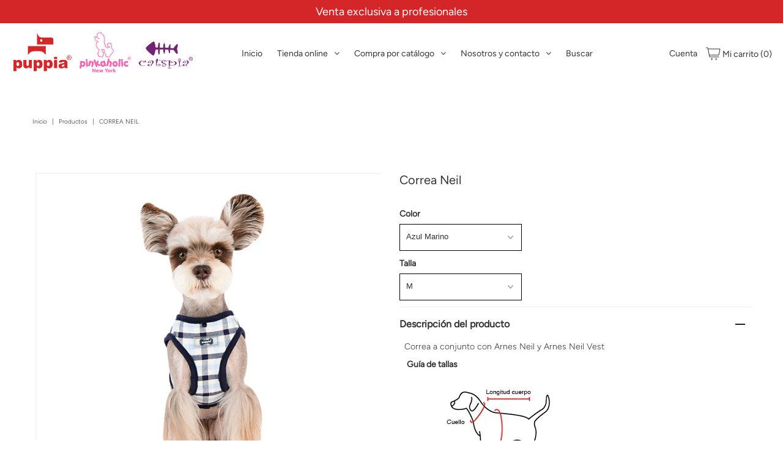

--- FILE ---
content_type: text/html; charset=utf-8
request_url: https://puppia.es/products/correa-neil
body_size: 26922
content:
<!DOCTYPE html>
<!--[if lt IE 7 ]><html class="ie ie6" lang="en"> <![endif]-->
<!--[if IE 7 ]><html class="ie ie7" lang="en"> <![endif]-->
<!--[if IE 8 ]><html class="ie ie8" lang="en"> <![endif]-->
<!--[if (gte IE 9)|!(IE)]><!--><html lang="en" class="no-js"> <!--<![endif]-->
<head>

<script type="application/vnd.locksmith+json" data-locksmith>{"version":"v254","locked":true,"initialized":true,"scope":"product","access_granted":false,"access_denied":true,"requires_customer":true,"manual_lock":true,"remote_lock":false,"has_timeout":false,"remote_rendered":null,"hide_resource":false,"hide_links_to_resource":false,"transparent":true,"locks":{"all":[240497],"opened":[]},"keys":[],"keys_signature":"d53ba9b092911a1d5c92638c54e82f4b4feb4f76973162e36a4a374053272e43","state":{"template":"product","theme":106519593121,"product":"correa-neil","collection":"all","page":null,"blog":null,"article":null,"app":null},"now":1768859768,"path":"\/collections\/all\/products\/correa-neil","locale_root_url":"\/","canonical_url":"https:\/\/puppia.es\/products\/correa-neil","customer_id":null,"customer_id_signature":"d53ba9b092911a1d5c92638c54e82f4b4feb4f76973162e36a4a374053272e43","cart":null}</script><script data-locksmith>!function(){undefined;!function(){var s=window.Locksmith={},e=document.querySelector('script[type="application/vnd.locksmith+json"]'),n=e&&e.innerHTML;if(s.state={},s.util={},s.loading=!1,n)try{s.state=JSON.parse(n)}catch(d){}if(document.addEventListener&&document.querySelector){var o,a,i,t=[76,79,67,75,83,77,73,84,72,49,49],c=function(){a=t.slice(0)},l="style",r=function(e){e&&27!==e.keyCode&&"click"!==e.type||(document.removeEventListener("keydown",r),document.removeEventListener("click",r),o&&document.body.removeChild(o),o=null)};c(),document.addEventListener("keyup",function(e){if(e.keyCode===a[0]){if(clearTimeout(i),a.shift(),0<a.length)return void(i=setTimeout(c,1e3));c(),r(),(o=document.createElement("div"))[l].width="50%",o[l].maxWidth="1000px",o[l].height="85%",o[l].border="1px rgba(0, 0, 0, 0.2) solid",o[l].background="rgba(255, 255, 255, 0.99)",o[l].borderRadius="4px",o[l].position="fixed",o[l].top="50%",o[l].left="50%",o[l].transform="translateY(-50%) translateX(-50%)",o[l].boxShadow="0 2px 5px rgba(0, 0, 0, 0.3), 0 0 100vh 100vw rgba(0, 0, 0, 0.5)",o[l].zIndex="2147483645";var t=document.createElement("textarea");t.value=JSON.stringify(JSON.parse(n),null,2),t[l].border="none",t[l].display="block",t[l].boxSizing="border-box",t[l].width="100%",t[l].height="100%",t[l].background="transparent",t[l].padding="22px",t[l].fontFamily="monospace",t[l].fontSize="14px",t[l].color="#333",t[l].resize="none",t[l].outline="none",t.readOnly=!0,o.appendChild(t),document.body.appendChild(o),t.addEventListener("click",function(e){e.stopImmediatePropagation()}),t.select(),document.addEventListener("keydown",r),document.addEventListener("click",r)}})}s.isEmbedded=-1!==window.location.search.indexOf("_ab=0&_fd=0&_sc=1"),s.path=s.state.path||window.location.pathname,s.basePath=s.state.locale_root_url.concat("/apps/locksmith").replace(/^\/\//,"/"),s.reloading=!1,s.util.console=window.console||{log:function(){},error:function(){}},s.util.makeUrl=function(e,t){var n,o=s.basePath+e,a=[],i=s.cache();for(n in i)a.push(n+"="+encodeURIComponent(i[n]));for(n in t)a.push(n+"="+encodeURIComponent(t[n]));return s.state.customer_id&&(a.push("customer_id="+encodeURIComponent(s.state.customer_id)),a.push("customer_id_signature="+encodeURIComponent(s.state.customer_id_signature))),o+=(-1===o.indexOf("?")?"?":"&")+a.join("&")},s._initializeCallbacks=[],s.on=function(e,t){if("initialize"!==e)throw'Locksmith.on() currently only supports the "initialize" event';s._initializeCallbacks.push(t)},s.initializeSession=function(e){if(!s.isEmbedded){var t=!1,n=!0,o=!0;(e=e||{}).silent&&(o=n=!(t=!0)),s.ping({silent:t,spinner:n,reload:o,callback:function(){s._initializeCallbacks.forEach(function(e){e()})}})}},s.cache=function(e){var t={};try{var n=function a(e){return(document.cookie.match("(^|; )"+e+"=([^;]*)")||0)[2]};t=JSON.parse(decodeURIComponent(n("locksmith-params")||"{}"))}catch(d){}if(e){for(var o in e)t[o]=e[o];document.cookie="locksmith-params=; expires=Thu, 01 Jan 1970 00:00:00 GMT; path=/",document.cookie="locksmith-params="+encodeURIComponent(JSON.stringify(t))+"; path=/"}return t},s.cache.cart=s.state.cart,s.cache.cartLastSaved=null,s.params=s.cache(),s.util.reload=function(){s.reloading=!0;try{window.location.href=window.location.href.replace(/#.*/,"")}catch(d){s.util.console.error("Preferred reload method failed",d),window.location.reload()}},s.cache.saveCart=function(e){if(!s.cache.cart||s.cache.cart===s.cache.cartLastSaved)return e?e():null;var t=s.cache.cartLastSaved;s.cache.cartLastSaved=s.cache.cart,fetch("/cart/update.js",{method:"POST",headers:{"Content-Type":"application/json",Accept:"application/json"},body:JSON.stringify({attributes:{locksmith:s.cache.cart}})}).then(function(e){if(!e.ok)throw new Error("Cart update failed: "+e.status);return e.json()}).then(function(){e&&e()})["catch"](function(e){if(s.cache.cartLastSaved=t,!s.reloading)throw e})},s.util.spinnerHTML='<style>body{background:#FFF}@keyframes spin{from{transform:rotate(0deg)}to{transform:rotate(360deg)}}#loading{display:flex;width:100%;height:50vh;color:#777;align-items:center;justify-content:center}#loading .spinner{display:block;animation:spin 600ms linear infinite;position:relative;width:50px;height:50px}#loading .spinner-ring{stroke:currentColor;stroke-dasharray:100%;stroke-width:2px;stroke-linecap:round;fill:none}</style><div id="loading"><div class="spinner"><svg width="100%" height="100%"><svg preserveAspectRatio="xMinYMin"><circle class="spinner-ring" cx="50%" cy="50%" r="45%"></circle></svg></svg></div></div>',s.util.clobberBody=function(e){document.body.innerHTML=e},s.util.clobberDocument=function(e){e.responseText&&(e=e.responseText),document.documentElement&&document.removeChild(document.documentElement);var t=document.open("text/html","replace");t.writeln(e),t.close(),setTimeout(function(){var e=t.querySelector("[autofocus]");e&&e.focus()},100)},s.util.serializeForm=function(e){if(e&&"FORM"===e.nodeName){var t,n,o={};for(t=e.elements.length-1;0<=t;t-=1)if(""!==e.elements[t].name)switch(e.elements[t].nodeName){case"INPUT":switch(e.elements[t].type){default:case"text":case"hidden":case"password":case"button":case"reset":case"submit":o[e.elements[t].name]=e.elements[t].value;break;case"checkbox":case"radio":e.elements[t].checked&&(o[e.elements[t].name]=e.elements[t].value);break;case"file":}break;case"TEXTAREA":o[e.elements[t].name]=e.elements[t].value;break;case"SELECT":switch(e.elements[t].type){case"select-one":o[e.elements[t].name]=e.elements[t].value;break;case"select-multiple":for(n=e.elements[t].options.length-1;0<=n;n-=1)e.elements[t].options[n].selected&&(o[e.elements[t].name]=e.elements[t].options[n].value)}break;case"BUTTON":switch(e.elements[t].type){case"reset":case"submit":case"button":o[e.elements[t].name]=e.elements[t].value}}return o}},s.util.on=function(e,i,s,t){t=t||document;var c="locksmith-"+e+i,n=function(e){var t=e.target,n=e.target.parentElement,o=t&&t.className&&(t.className.baseVal||t.className)||"",a=n&&n.className&&(n.className.baseVal||n.className)||"";("string"==typeof o&&-1!==o.split(/\s+/).indexOf(i)||"string"==typeof a&&-1!==a.split(/\s+/).indexOf(i))&&!e[c]&&(e[c]=!0,s(e))};t.attachEvent?t.attachEvent(e,n):t.addEventListener(e,n,!1)},s.util.enableActions=function(e){s.util.on("click","locksmith-action",function(e){e.preventDefault();var t=e.target;t.dataset.confirmWith&&!confirm(t.dataset.confirmWith)||(t.disabled=!0,t.innerText=t.dataset.disableWith,s.post("/action",t.dataset.locksmithParams,{spinner:!1,type:"text",success:function(e){(e=JSON.parse(e.responseText)).message&&alert(e.message),s.util.reload()}}))},e)},s.util.inject=function(e,t){var n=["data","locksmith","append"];if(-1!==t.indexOf(n.join("-"))){var o=document.createElement("div");o.innerHTML=t,e.appendChild(o)}else e.innerHTML=t;var a,i,s=e.querySelectorAll("script");for(i=0;i<s.length;++i){a=s[i];var c=document.createElement("script");if(a.type&&(c.type=a.type),a.src)c.src=a.src;else{var l=document.createTextNode(a.innerHTML);c.appendChild(l)}e.appendChild(c)}var r=e.querySelector("[autofocus]");r&&r.focus()},s.post=function(e,t,n){!1!==(n=n||{}).spinner&&s.util.clobberBody(s.util.spinnerHTML);var o={};n.container===document?(o.layout=1,n.success=function(e){s.util.clobberDocument(e)}):n.container&&(o.layout=0,n.success=function(e){var t=document.getElementById(n.container);s.util.inject(t,e),t.id===t.firstChild.id&&t.parentElement.replaceChild(t.firstChild,t)}),n.form_type&&(t.form_type=n.form_type),n.include_layout_classes!==undefined&&(t.include_layout_classes=n.include_layout_classes),n.lock_id!==undefined&&(t.lock_id=n.lock_id),s.loading=!0;var a=s.util.makeUrl(e,o),i="json"===n.type||"text"===n.type;fetch(a,{method:"POST",headers:{"Content-Type":"application/json",Accept:i?"application/json":"text/html"},body:JSON.stringify(t)}).then(function(e){if(!e.ok)throw new Error("Request failed: "+e.status);return e.text()}).then(function(e){var t=n.success||s.util.clobberDocument;t(i?{responseText:e}:e)})["catch"](function(e){if(!s.reloading)if("dashboard.weglot.com"!==window.location.host){if(!n.silent)throw alert("Something went wrong! Please refresh and try again."),e;console.error(e)}else console.error(e)})["finally"](function(){s.loading=!1})},s.postResource=function(e,t){e.path=s.path,e.search=window.location.search,e.state=s.state,e.passcode&&(e.passcode=e.passcode.trim()),e.email&&(e.email=e.email.trim()),e.state.cart=s.cache.cart,e.locksmith_json=s.jsonTag,e.locksmith_json_signature=s.jsonTagSignature,s.post("/resource",e,t)},s.ping=function(e){if(!s.isEmbedded){e=e||{};var t=function(){e.reload?s.util.reload():"function"==typeof e.callback&&e.callback()};s.post("/ping",{path:s.path,search:window.location.search,state:s.state},{spinner:!!e.spinner,silent:"undefined"==typeof e.silent||e.silent,type:"text",success:function(e){e&&e.responseText?((e=JSON.parse(e.responseText)).messages&&0<e.messages.length&&s.showMessages(e.messages),e.cart&&s.cache.cart!==e.cart?(s.cache.cart=e.cart,s.cache.saveCart(function(){t(),e.cart&&e.cart.match(/^.+:/)&&s.util.reload()})):t()):console.error("[Locksmith] Invalid result in ping callback:",e)}})}},s.timeoutMonitor=function(){var e=s.cache.cart;s.ping({callback:function(){e!==s.cache.cart||setTimeout(function(){s.timeoutMonitor()},6e4)}})},s.showMessages=function(e){var t=document.createElement("div");t.style.position="fixed",t.style.left=0,t.style.right=0,t.style.bottom="-50px",t.style.opacity=0,t.style.background="#191919",t.style.color="#ddd",t.style.transition="bottom 0.2s, opacity 0.2s",t.style.zIndex=999999,t.innerHTML="        <style>          .locksmith-ab .locksmith-b { display: none; }          .locksmith-ab.toggled .locksmith-b { display: flex; }          .locksmith-ab.toggled .locksmith-a { display: none; }          .locksmith-flex { display: flex; flex-wrap: wrap; justify-content: space-between; align-items: center; padding: 10px 20px; }          .locksmith-message + .locksmith-message { border-top: 1px #555 solid; }          .locksmith-message a { color: inherit; font-weight: bold; }          .locksmith-message a:hover { color: inherit; opacity: 0.8; }          a.locksmith-ab-toggle { font-weight: inherit; text-decoration: underline; }          .locksmith-text { flex-grow: 1; }          .locksmith-cta { flex-grow: 0; text-align: right; }          .locksmith-cta button { transform: scale(0.8); transform-origin: left; }          .locksmith-cta > * { display: block; }          .locksmith-cta > * + * { margin-top: 10px; }          .locksmith-message a.locksmith-close { flex-grow: 0; text-decoration: none; margin-left: 15px; font-size: 30px; font-family: monospace; display: block; padding: 2px 10px; }                    @media screen and (max-width: 600px) {            .locksmith-wide-only { display: none !important; }            .locksmith-flex { padding: 0 15px; }            .locksmith-flex > * { margin-top: 5px; margin-bottom: 5px; }            .locksmith-cta { text-align: left; }          }                    @media screen and (min-width: 601px) {            .locksmith-narrow-only { display: none !important; }          }        </style>      "+e.map(function(e){return'<div class="locksmith-message">'+e+"</div>"}).join(""),document.body.appendChild(t),document.body.style.position="relative",document.body.parentElement.style.paddingBottom=t.offsetHeight+"px",setTimeout(function(){t.style.bottom=0,t.style.opacity=1},50),s.util.on("click","locksmith-ab-toggle",function(e){e.preventDefault();for(var t=e.target.parentElement;-1===t.className.split(" ").indexOf("locksmith-ab");)t=t.parentElement;-1!==t.className.split(" ").indexOf("toggled")?t.className=t.className.replace("toggled",""):t.className=t.className+" toggled"}),s.util.enableActions(t)}}()}();</script>
      <script data-locksmith>Locksmith.cache.cart=null</script>

  <script data-locksmith>Locksmith.jsonTag="{\"version\":\"v254\",\"locked\":true,\"initialized\":true,\"scope\":\"product\",\"access_granted\":false,\"access_denied\":true,\"requires_customer\":true,\"manual_lock\":true,\"remote_lock\":false,\"has_timeout\":false,\"remote_rendered\":null,\"hide_resource\":false,\"hide_links_to_resource\":false,\"transparent\":true,\"locks\":{\"all\":[240497],\"opened\":[]},\"keys\":[],\"keys_signature\":\"d53ba9b092911a1d5c92638c54e82f4b4feb4f76973162e36a4a374053272e43\",\"state\":{\"template\":\"product\",\"theme\":106519593121,\"product\":\"correa-neil\",\"collection\":\"all\",\"page\":null,\"blog\":null,\"article\":null,\"app\":null},\"now\":1768859768,\"path\":\"\\\/collections\\\/all\\\/products\\\/correa-neil\",\"locale_root_url\":\"\\\/\",\"canonical_url\":\"https:\\\/\\\/puppia.es\\\/products\\\/correa-neil\",\"customer_id\":null,\"customer_id_signature\":\"d53ba9b092911a1d5c92638c54e82f4b4feb4f76973162e36a4a374053272e43\",\"cart\":null}";Locksmith.jsonTagSignature="379441fd256646931f6afc460eb1a70daf5575de83b52da8534e1a6eb6396321"</script>


<meta property="og:type" content="product">
<meta property="og:title" content="Correa Neil">
<meta property="og:url" content="https://puppia.es/products/correa-neil"><meta property="og:description" content="Correa a conjunto con Arnes Neil y Arnes Neil Vest
 Guía de tallas
 




en mm

Medidas

Hasta peso



M
15 x 1400

15 kg



">

<meta property="og:image" content="http://puppia.es/cdn/shop/products/plsa-hb1610-2_009d04c4-82c6-42e2-9586-148311f75f85_grande.jpg?v=1608649552">
<meta property="og:image:secure_url" content="https://puppia.es/cdn/shop/products/plsa-hb1610-2_009d04c4-82c6-42e2-9586-148311f75f85_grande.jpg?v=1608649552">

<meta property="og:image" content="http://puppia.es/cdn/shop/products/plsa-hb1610_258eae94-c977-4f23-8aa7-71f08fd8819c_grande.jpg?v=1608649552">
<meta property="og:image:secure_url" content="https://puppia.es/cdn/shop/products/plsa-hb1610_258eae94-c977-4f23-8aa7-71f08fd8819c_grande.jpg?v=1608649552">

<meta property="og:image" content="http://puppia.es/cdn/shop/products/plsa-ha1610-3_cbfbaa21-aedb-459e-afef-afb626cc73dc_grande.jpg?v=1608636470">
<meta property="og:image:secure_url" content="https://puppia.es/cdn/shop/products/plsa-ha1610-3_cbfbaa21-aedb-459e-afef-afb626cc73dc_grande.jpg?v=1608636470">




<meta property="og:site_name" content="Puppia Ibérica">



  <meta name="twitter:card" content="summary">


  <meta name="twitter:site" content="@">


<meta name="twitter:title" content="Correa Neil">
<meta name="twitter:description" content="Correa a conjunto con Arnes Neil y Arnes Neil Vest
 Guía de tallas
 




en mm

Medidas

Hasta peso



M
15 x 1400

15 kg



">
<meta name="twitter:image" content="https://puppia.es/cdn/shop/products/plsa-hb1610-2_009d04c4-82c6-42e2-9586-148311f75f85_large.jpg?v=1608649552">
<meta name="twitter:image:width" content="480">
<meta name="twitter:image:height" content="480">



 <script type="application/ld+json">
   {
     "@context": "https://schema.org",
     "@type": "Product",
     "id": "correa-neil",
     "url": "//products/correa-neil",
     "image": "//puppia.es/cdn/shop/products/plsa-hb1610-2_009d04c4-82c6-42e2-9586-148311f75f85_1024x.jpg?v=1608649552",
     "name": "Correa Neil",
     "brand": "Puppia Ibérica",
     "description": "Correa a conjunto con Arnes Neil y Arnes Neil Vest
 Guía de tallas
 




en mm

Medidas

Hasta peso



M
15 x 1400

15 kg



","sku": "PLSA-AL1610-NY-M","offers": {
       "@type": "Offer",
       "price": "8,80",
       "priceCurrency": "EUR",
       "availability": "http://schema.org/InStock",
       "priceValidUntil": "2030-01-01",
       "url": "/products/correa-neil"
     }}
 </script>



  <!-- Meta -->
  
<!-- Added by AVADA SEO Suite -->





<meta name="twitter:image" content="http://puppia.es/cdn/shop/products/plsa-hb1610-2_009d04c4-82c6-42e2-9586-148311f75f85.jpg?v=1608649552">





<!-- /Added by AVADA SEO Suite -->
<title>
    Correa Neil &ndash; Puppia Ibérica
  </title>
  
<meta name="description" content="Correa a conjunto con Arnes Neil y Arnes Neil Vest  Guía de tallas en mm Medidas Hasta peso M 15 x 1400 15 kg" />

  <link rel="canonical" href="https://puppia.es/products/correa-neil" />

  <!-- Viewport -->
  <meta name="viewport" content="width=device-width, initial-scale=1, maximum-scale=1">

  <!-- CSS -->

  <link href="//puppia.es/cdn/shop/t/3/assets/stylesheet.css?v=142693044768173322731759260639" rel="stylesheet" type="text/css" media="all" />
  <link href="//puppia.es/cdn/shop/t/3/assets/queries.css?v=106492187903614904801596548944" rel="stylesheet" type="text/css" media="all" />

  <!--[if lt IE 9]>
	<script src="//html5shim.googlecode.com/svn/trunk/html5.js"></script>
  <![endif]-->

  <!-- JS -->

  <script src="//code.jquery.com/jquery-3.3.1.min.js" type="text/javascript"></script>
  <script src="//puppia.es/cdn/shop/t/3/assets/eventemitter3.min.js?v=27939738353326123541595942919" type="text/javascript"></script>
  <script src="//puppia.es/cdn/shopifycloud/storefront/assets/themes_support/option_selection-b017cd28.js" type="text/javascript"></script>

  

  <script>window.performance && window.performance.mark && window.performance.mark('shopify.content_for_header.start');</script><meta id="shopify-digital-wallet" name="shopify-digital-wallet" content="/44450152609/digital_wallets/dialog">
<meta name="shopify-checkout-api-token" content="d0790d825c2e5aa562f91ee2fbe494af">
<link href="https://puppia.es/products/correa-neil">
<script async="async" src="/checkouts/internal/preloads.js?locale=es-ES"></script>
<link rel="preconnect" href="https://shop.app" crossorigin="anonymous">
<script async="async" src="https://shop.app/checkouts/internal/preloads.js?locale=es-ES&shop_id=44450152609" crossorigin="anonymous"></script>
<script id="shopify-features" type="application/json">{"accessToken":"d0790d825c2e5aa562f91ee2fbe494af","betas":["rich-media-storefront-analytics"],"domain":"puppia.es","predictiveSearch":true,"shopId":44450152609,"locale":"es"}</script>
<script>var Shopify = Shopify || {};
Shopify.shop = "puppiaiberica.myshopify.com";
Shopify.locale = "es";
Shopify.currency = {"active":"EUR","rate":"1.0"};
Shopify.country = "ES";
Shopify.theme = {"name":"Puppia Ibérica","id":106519593121,"schema_name":"Vantage","schema_version":"7.2","theme_store_id":459,"role":"main"};
Shopify.theme.handle = "null";
Shopify.theme.style = {"id":null,"handle":null};
Shopify.cdnHost = "puppia.es/cdn";
Shopify.routes = Shopify.routes || {};
Shopify.routes.root = "/";</script>
<script type="module">!function(o){(o.Shopify=o.Shopify||{}).modules=!0}(window);</script>
<script>!function(o){function n(){var o=[];function n(){o.push(Array.prototype.slice.apply(arguments))}return n.q=o,n}var t=o.Shopify=o.Shopify||{};t.loadFeatures=n(),t.autoloadFeatures=n()}(window);</script>
<script>
  window.ShopifyPay = window.ShopifyPay || {};
  window.ShopifyPay.apiHost = "shop.app\/pay";
  window.ShopifyPay.redirectState = null;
</script>
<script id="shop-js-analytics" type="application/json">{"pageType":"product"}</script>
<script defer="defer" async type="module" src="//puppia.es/cdn/shopifycloud/shop-js/modules/v2/client.init-shop-cart-sync_BSQ69bm3.es.esm.js"></script>
<script defer="defer" async type="module" src="//puppia.es/cdn/shopifycloud/shop-js/modules/v2/chunk.common_CIqZBrE6.esm.js"></script>
<script type="module">
  await import("//puppia.es/cdn/shopifycloud/shop-js/modules/v2/client.init-shop-cart-sync_BSQ69bm3.es.esm.js");
await import("//puppia.es/cdn/shopifycloud/shop-js/modules/v2/chunk.common_CIqZBrE6.esm.js");

  window.Shopify.SignInWithShop?.initShopCartSync?.({"fedCMEnabled":true,"windoidEnabled":true});

</script>
<script>
  window.Shopify = window.Shopify || {};
  if (!window.Shopify.featureAssets) window.Shopify.featureAssets = {};
  window.Shopify.featureAssets['shop-js'] = {"shop-cart-sync":["modules/v2/client.shop-cart-sync_B6JycxC-.es.esm.js","modules/v2/chunk.common_CIqZBrE6.esm.js"],"init-fed-cm":["modules/v2/client.init-fed-cm_BQYQqrmb.es.esm.js","modules/v2/chunk.common_CIqZBrE6.esm.js"],"init-windoid":["modules/v2/client.init-windoid_pGOcpYhK.es.esm.js","modules/v2/chunk.common_CIqZBrE6.esm.js"],"shop-cash-offers":["modules/v2/client.shop-cash-offers_DdBOjG3t.es.esm.js","modules/v2/chunk.common_CIqZBrE6.esm.js","modules/v2/chunk.modal_C4yd0v1c.esm.js"],"shop-button":["modules/v2/client.shop-button_DwkC6Xof.es.esm.js","modules/v2/chunk.common_CIqZBrE6.esm.js"],"init-shop-email-lookup-coordinator":["modules/v2/client.init-shop-email-lookup-coordinator_Dth6vXW2.es.esm.js","modules/v2/chunk.common_CIqZBrE6.esm.js"],"shop-toast-manager":["modules/v2/client.shop-toast-manager_C_FNN8dM.es.esm.js","modules/v2/chunk.common_CIqZBrE6.esm.js"],"shop-login-button":["modules/v2/client.shop-login-button_DSRYsi0W.es.esm.js","modules/v2/chunk.common_CIqZBrE6.esm.js","modules/v2/chunk.modal_C4yd0v1c.esm.js"],"avatar":["modules/v2/client.avatar_BTnouDA3.es.esm.js"],"init-shop-cart-sync":["modules/v2/client.init-shop-cart-sync_BSQ69bm3.es.esm.js","modules/v2/chunk.common_CIqZBrE6.esm.js"],"pay-button":["modules/v2/client.pay-button_D6Q5svIn.es.esm.js","modules/v2/chunk.common_CIqZBrE6.esm.js"],"init-shop-for-new-customer-accounts":["modules/v2/client.init-shop-for-new-customer-accounts_0-RxdhfC.es.esm.js","modules/v2/client.shop-login-button_DSRYsi0W.es.esm.js","modules/v2/chunk.common_CIqZBrE6.esm.js","modules/v2/chunk.modal_C4yd0v1c.esm.js"],"init-customer-accounts-sign-up":["modules/v2/client.init-customer-accounts-sign-up_B14ylKVQ.es.esm.js","modules/v2/client.shop-login-button_DSRYsi0W.es.esm.js","modules/v2/chunk.common_CIqZBrE6.esm.js","modules/v2/chunk.modal_C4yd0v1c.esm.js"],"shop-follow-button":["modules/v2/client.shop-follow-button_Dz9GcHjQ.es.esm.js","modules/v2/chunk.common_CIqZBrE6.esm.js","modules/v2/chunk.modal_C4yd0v1c.esm.js"],"checkout-modal":["modules/v2/client.checkout-modal_BiUPo5ac.es.esm.js","modules/v2/chunk.common_CIqZBrE6.esm.js","modules/v2/chunk.modal_C4yd0v1c.esm.js"],"init-customer-accounts":["modules/v2/client.init-customer-accounts_Bj6BmOJp.es.esm.js","modules/v2/client.shop-login-button_DSRYsi0W.es.esm.js","modules/v2/chunk.common_CIqZBrE6.esm.js","modules/v2/chunk.modal_C4yd0v1c.esm.js"],"lead-capture":["modules/v2/client.lead-capture_DYu0Z6xS.es.esm.js","modules/v2/chunk.common_CIqZBrE6.esm.js","modules/v2/chunk.modal_C4yd0v1c.esm.js"],"shop-login":["modules/v2/client.shop-login_dRo-wCdh.es.esm.js","modules/v2/chunk.common_CIqZBrE6.esm.js","modules/v2/chunk.modal_C4yd0v1c.esm.js"],"payment-terms":["modules/v2/client.payment-terms_Du59s0Sy.es.esm.js","modules/v2/chunk.common_CIqZBrE6.esm.js","modules/v2/chunk.modal_C4yd0v1c.esm.js"]};
</script>
<script>(function() {
  var isLoaded = false;
  function asyncLoad() {
    if (isLoaded) return;
    isLoaded = true;
    var urls = ["https:\/\/contactform.hulkapps.com\/skeletopapp.js?shop=puppiaiberica.myshopify.com","https:\/\/gcc.metizapps.com\/assets\/js\/app.js?shop=puppiaiberica.myshopify.com","https:\/\/seo.apps.avada.io\/avada-seo-installed.js?shop=puppiaiberica.myshopify.com","https:\/\/cdn.nfcube.com\/instafeed-cfe4f5d42e365c0310ddb9b7285a9a40.js?shop=puppiaiberica.myshopify.com"];
    for (var i = 0; i < urls.length; i++) {
      var s = document.createElement('script');
      s.type = 'text/javascript';
      s.async = true;
      s.src = urls[i];
      var x = document.getElementsByTagName('script')[0];
      x.parentNode.insertBefore(s, x);
    }
  };
  if(window.attachEvent) {
    window.attachEvent('onload', asyncLoad);
  } else {
    window.addEventListener('load', asyncLoad, false);
  }
})();</script>
<script id="__st">var __st={"a":44450152609,"offset":3600,"reqid":"94c0f0a7-6d31-4e04-a83a-4b79d0060134-1768859768","pageurl":"puppia.es\/products\/correa-neil","u":"d8ec471a427b","p":"product","rtyp":"product","rid":5968655810721};</script>
<script>window.ShopifyPaypalV4VisibilityTracking = true;</script>
<script id="captcha-bootstrap">!function(){'use strict';const t='contact',e='account',n='new_comment',o=[[t,t],['blogs',n],['comments',n],[t,'customer']],c=[[e,'customer_login'],[e,'guest_login'],[e,'recover_customer_password'],[e,'create_customer']],r=t=>t.map((([t,e])=>`form[action*='/${t}']:not([data-nocaptcha='true']) input[name='form_type'][value='${e}']`)).join(','),a=t=>()=>t?[...document.querySelectorAll(t)].map((t=>t.form)):[];function s(){const t=[...o],e=r(t);return a(e)}const i='password',u='form_key',d=['recaptcha-v3-token','g-recaptcha-response','h-captcha-response',i],f=()=>{try{return window.sessionStorage}catch{return}},m='__shopify_v',_=t=>t.elements[u];function p(t,e,n=!1){try{const o=window.sessionStorage,c=JSON.parse(o.getItem(e)),{data:r}=function(t){const{data:e,action:n}=t;return t[m]||n?{data:e,action:n}:{data:t,action:n}}(c);for(const[e,n]of Object.entries(r))t.elements[e]&&(t.elements[e].value=n);n&&o.removeItem(e)}catch(o){console.error('form repopulation failed',{error:o})}}const l='form_type',E='cptcha';function T(t){t.dataset[E]=!0}const w=window,h=w.document,L='Shopify',v='ce_forms',y='captcha';let A=!1;((t,e)=>{const n=(g='f06e6c50-85a8-45c8-87d0-21a2b65856fe',I='https://cdn.shopify.com/shopifycloud/storefront-forms-hcaptcha/ce_storefront_forms_captcha_hcaptcha.v1.5.2.iife.js',D={infoText:'Protegido por hCaptcha',privacyText:'Privacidad',termsText:'Términos'},(t,e,n)=>{const o=w[L][v],c=o.bindForm;if(c)return c(t,g,e,D).then(n);var r;o.q.push([[t,g,e,D],n]),r=I,A||(h.body.append(Object.assign(h.createElement('script'),{id:'captcha-provider',async:!0,src:r})),A=!0)});var g,I,D;w[L]=w[L]||{},w[L][v]=w[L][v]||{},w[L][v].q=[],w[L][y]=w[L][y]||{},w[L][y].protect=function(t,e){n(t,void 0,e),T(t)},Object.freeze(w[L][y]),function(t,e,n,w,h,L){const[v,y,A,g]=function(t,e,n){const i=e?o:[],u=t?c:[],d=[...i,...u],f=r(d),m=r(i),_=r(d.filter((([t,e])=>n.includes(e))));return[a(f),a(m),a(_),s()]}(w,h,L),I=t=>{const e=t.target;return e instanceof HTMLFormElement?e:e&&e.form},D=t=>v().includes(t);t.addEventListener('submit',(t=>{const e=I(t);if(!e)return;const n=D(e)&&!e.dataset.hcaptchaBound&&!e.dataset.recaptchaBound,o=_(e),c=g().includes(e)&&(!o||!o.value);(n||c)&&t.preventDefault(),c&&!n&&(function(t){try{if(!f())return;!function(t){const e=f();if(!e)return;const n=_(t);if(!n)return;const o=n.value;o&&e.removeItem(o)}(t);const e=Array.from(Array(32),(()=>Math.random().toString(36)[2])).join('');!function(t,e){_(t)||t.append(Object.assign(document.createElement('input'),{type:'hidden',name:u})),t.elements[u].value=e}(t,e),function(t,e){const n=f();if(!n)return;const o=[...t.querySelectorAll(`input[type='${i}']`)].map((({name:t})=>t)),c=[...d,...o],r={};for(const[a,s]of new FormData(t).entries())c.includes(a)||(r[a]=s);n.setItem(e,JSON.stringify({[m]:1,action:t.action,data:r}))}(t,e)}catch(e){console.error('failed to persist form',e)}}(e),e.submit())}));const S=(t,e)=>{t&&!t.dataset[E]&&(n(t,e.some((e=>e===t))),T(t))};for(const o of['focusin','change'])t.addEventListener(o,(t=>{const e=I(t);D(e)&&S(e,y())}));const B=e.get('form_key'),M=e.get(l),P=B&&M;t.addEventListener('DOMContentLoaded',(()=>{const t=y();if(P)for(const e of t)e.elements[l].value===M&&p(e,B);[...new Set([...A(),...v().filter((t=>'true'===t.dataset.shopifyCaptcha))])].forEach((e=>S(e,t)))}))}(h,new URLSearchParams(w.location.search),n,t,e,['guest_login'])})(!0,!0)}();</script>
<script integrity="sha256-4kQ18oKyAcykRKYeNunJcIwy7WH5gtpwJnB7kiuLZ1E=" data-source-attribution="shopify.loadfeatures" defer="defer" src="//puppia.es/cdn/shopifycloud/storefront/assets/storefront/load_feature-a0a9edcb.js" crossorigin="anonymous"></script>
<script crossorigin="anonymous" defer="defer" src="//puppia.es/cdn/shopifycloud/storefront/assets/shopify_pay/storefront-65b4c6d7.js?v=20250812"></script>
<script data-source-attribution="shopify.dynamic_checkout.dynamic.init">var Shopify=Shopify||{};Shopify.PaymentButton=Shopify.PaymentButton||{isStorefrontPortableWallets:!0,init:function(){window.Shopify.PaymentButton.init=function(){};var t=document.createElement("script");t.src="https://puppia.es/cdn/shopifycloud/portable-wallets/latest/portable-wallets.es.js",t.type="module",document.head.appendChild(t)}};
</script>
<script data-source-attribution="shopify.dynamic_checkout.buyer_consent">
  function portableWalletsHideBuyerConsent(e){var t=document.getElementById("shopify-buyer-consent"),n=document.getElementById("shopify-subscription-policy-button");t&&n&&(t.classList.add("hidden"),t.setAttribute("aria-hidden","true"),n.removeEventListener("click",e))}function portableWalletsShowBuyerConsent(e){var t=document.getElementById("shopify-buyer-consent"),n=document.getElementById("shopify-subscription-policy-button");t&&n&&(t.classList.remove("hidden"),t.removeAttribute("aria-hidden"),n.addEventListener("click",e))}window.Shopify?.PaymentButton&&(window.Shopify.PaymentButton.hideBuyerConsent=portableWalletsHideBuyerConsent,window.Shopify.PaymentButton.showBuyerConsent=portableWalletsShowBuyerConsent);
</script>
<script data-source-attribution="shopify.dynamic_checkout.cart.bootstrap">document.addEventListener("DOMContentLoaded",(function(){function t(){return document.querySelector("shopify-accelerated-checkout-cart, shopify-accelerated-checkout")}if(t())Shopify.PaymentButton.init();else{new MutationObserver((function(e,n){t()&&(Shopify.PaymentButton.init(),n.disconnect())})).observe(document.body,{childList:!0,subtree:!0})}}));
</script>
<link id="shopify-accelerated-checkout-styles" rel="stylesheet" media="screen" href="https://puppia.es/cdn/shopifycloud/portable-wallets/latest/accelerated-checkout-backwards-compat.css" crossorigin="anonymous">
<style id="shopify-accelerated-checkout-cart">
        #shopify-buyer-consent {
  margin-top: 1em;
  display: inline-block;
  width: 100%;
}

#shopify-buyer-consent.hidden {
  display: none;
}

#shopify-subscription-policy-button {
  background: none;
  border: none;
  padding: 0;
  text-decoration: underline;
  font-size: inherit;
  cursor: pointer;
}

#shopify-subscription-policy-button::before {
  box-shadow: none;
}

      </style>
<script id="sections-script" data-sections="product-recommendations" defer="defer" src="//puppia.es/cdn/shop/t/3/compiled_assets/scripts.js?970"></script>
<script>window.performance && window.performance.mark && window.performance.mark('shopify.content_for_header.end');</script>

  

  <!-- Favicon -->
  
  <link rel="shortcut icon" href="//puppia.es/cdn/shop/files/puppia_logo_favicon_32x32.png?v=1614335086" type="image/png" />
  
<link href="https://monorail-edge.shopifysvc.com" rel="dns-prefetch">
<script>(function(){if ("sendBeacon" in navigator && "performance" in window) {try {var session_token_from_headers = performance.getEntriesByType('navigation')[0].serverTiming.find(x => x.name == '_s').description;} catch {var session_token_from_headers = undefined;}var session_cookie_matches = document.cookie.match(/_shopify_s=([^;]*)/);var session_token_from_cookie = session_cookie_matches && session_cookie_matches.length === 2 ? session_cookie_matches[1] : "";var session_token = session_token_from_headers || session_token_from_cookie || "";function handle_abandonment_event(e) {var entries = performance.getEntries().filter(function(entry) {return /monorail-edge.shopifysvc.com/.test(entry.name);});if (!window.abandonment_tracked && entries.length === 0) {window.abandonment_tracked = true;var currentMs = Date.now();var navigation_start = performance.timing.navigationStart;var payload = {shop_id: 44450152609,url: window.location.href,navigation_start,duration: currentMs - navigation_start,session_token,page_type: "product"};window.navigator.sendBeacon("https://monorail-edge.shopifysvc.com/v1/produce", JSON.stringify({schema_id: "online_store_buyer_site_abandonment/1.1",payload: payload,metadata: {event_created_at_ms: currentMs,event_sent_at_ms: currentMs}}));}}window.addEventListener('pagehide', handle_abandonment_event);}}());</script>
<script id="web-pixels-manager-setup">(function e(e,d,r,n,o){if(void 0===o&&(o={}),!Boolean(null===(a=null===(i=window.Shopify)||void 0===i?void 0:i.analytics)||void 0===a?void 0:a.replayQueue)){var i,a;window.Shopify=window.Shopify||{};var t=window.Shopify;t.analytics=t.analytics||{};var s=t.analytics;s.replayQueue=[],s.publish=function(e,d,r){return s.replayQueue.push([e,d,r]),!0};try{self.performance.mark("wpm:start")}catch(e){}var l=function(){var e={modern:/Edge?\/(1{2}[4-9]|1[2-9]\d|[2-9]\d{2}|\d{4,})\.\d+(\.\d+|)|Firefox\/(1{2}[4-9]|1[2-9]\d|[2-9]\d{2}|\d{4,})\.\d+(\.\d+|)|Chrom(ium|e)\/(9{2}|\d{3,})\.\d+(\.\d+|)|(Maci|X1{2}).+ Version\/(15\.\d+|(1[6-9]|[2-9]\d|\d{3,})\.\d+)([,.]\d+|)( \(\w+\)|)( Mobile\/\w+|) Safari\/|Chrome.+OPR\/(9{2}|\d{3,})\.\d+\.\d+|(CPU[ +]OS|iPhone[ +]OS|CPU[ +]iPhone|CPU IPhone OS|CPU iPad OS)[ +]+(15[._]\d+|(1[6-9]|[2-9]\d|\d{3,})[._]\d+)([._]\d+|)|Android:?[ /-](13[3-9]|1[4-9]\d|[2-9]\d{2}|\d{4,})(\.\d+|)(\.\d+|)|Android.+Firefox\/(13[5-9]|1[4-9]\d|[2-9]\d{2}|\d{4,})\.\d+(\.\d+|)|Android.+Chrom(ium|e)\/(13[3-9]|1[4-9]\d|[2-9]\d{2}|\d{4,})\.\d+(\.\d+|)|SamsungBrowser\/([2-9]\d|\d{3,})\.\d+/,legacy:/Edge?\/(1[6-9]|[2-9]\d|\d{3,})\.\d+(\.\d+|)|Firefox\/(5[4-9]|[6-9]\d|\d{3,})\.\d+(\.\d+|)|Chrom(ium|e)\/(5[1-9]|[6-9]\d|\d{3,})\.\d+(\.\d+|)([\d.]+$|.*Safari\/(?![\d.]+ Edge\/[\d.]+$))|(Maci|X1{2}).+ Version\/(10\.\d+|(1[1-9]|[2-9]\d|\d{3,})\.\d+)([,.]\d+|)( \(\w+\)|)( Mobile\/\w+|) Safari\/|Chrome.+OPR\/(3[89]|[4-9]\d|\d{3,})\.\d+\.\d+|(CPU[ +]OS|iPhone[ +]OS|CPU[ +]iPhone|CPU IPhone OS|CPU iPad OS)[ +]+(10[._]\d+|(1[1-9]|[2-9]\d|\d{3,})[._]\d+)([._]\d+|)|Android:?[ /-](13[3-9]|1[4-9]\d|[2-9]\d{2}|\d{4,})(\.\d+|)(\.\d+|)|Mobile Safari.+OPR\/([89]\d|\d{3,})\.\d+\.\d+|Android.+Firefox\/(13[5-9]|1[4-9]\d|[2-9]\d{2}|\d{4,})\.\d+(\.\d+|)|Android.+Chrom(ium|e)\/(13[3-9]|1[4-9]\d|[2-9]\d{2}|\d{4,})\.\d+(\.\d+|)|Android.+(UC? ?Browser|UCWEB|U3)[ /]?(15\.([5-9]|\d{2,})|(1[6-9]|[2-9]\d|\d{3,})\.\d+)\.\d+|SamsungBrowser\/(5\.\d+|([6-9]|\d{2,})\.\d+)|Android.+MQ{2}Browser\/(14(\.(9|\d{2,})|)|(1[5-9]|[2-9]\d|\d{3,})(\.\d+|))(\.\d+|)|K[Aa][Ii]OS\/(3\.\d+|([4-9]|\d{2,})\.\d+)(\.\d+|)/},d=e.modern,r=e.legacy,n=navigator.userAgent;return n.match(d)?"modern":n.match(r)?"legacy":"unknown"}(),u="modern"===l?"modern":"legacy",c=(null!=n?n:{modern:"",legacy:""})[u],f=function(e){return[e.baseUrl,"/wpm","/b",e.hashVersion,"modern"===e.buildTarget?"m":"l",".js"].join("")}({baseUrl:d,hashVersion:r,buildTarget:u}),m=function(e){var d=e.version,r=e.bundleTarget,n=e.surface,o=e.pageUrl,i=e.monorailEndpoint;return{emit:function(e){var a=e.status,t=e.errorMsg,s=(new Date).getTime(),l=JSON.stringify({metadata:{event_sent_at_ms:s},events:[{schema_id:"web_pixels_manager_load/3.1",payload:{version:d,bundle_target:r,page_url:o,status:a,surface:n,error_msg:t},metadata:{event_created_at_ms:s}}]});if(!i)return console&&console.warn&&console.warn("[Web Pixels Manager] No Monorail endpoint provided, skipping logging."),!1;try{return self.navigator.sendBeacon.bind(self.navigator)(i,l)}catch(e){}var u=new XMLHttpRequest;try{return u.open("POST",i,!0),u.setRequestHeader("Content-Type","text/plain"),u.send(l),!0}catch(e){return console&&console.warn&&console.warn("[Web Pixels Manager] Got an unhandled error while logging to Monorail."),!1}}}}({version:r,bundleTarget:l,surface:e.surface,pageUrl:self.location.href,monorailEndpoint:e.monorailEndpoint});try{o.browserTarget=l,function(e){var d=e.src,r=e.async,n=void 0===r||r,o=e.onload,i=e.onerror,a=e.sri,t=e.scriptDataAttributes,s=void 0===t?{}:t,l=document.createElement("script"),u=document.querySelector("head"),c=document.querySelector("body");if(l.async=n,l.src=d,a&&(l.integrity=a,l.crossOrigin="anonymous"),s)for(var f in s)if(Object.prototype.hasOwnProperty.call(s,f))try{l.dataset[f]=s[f]}catch(e){}if(o&&l.addEventListener("load",o),i&&l.addEventListener("error",i),u)u.appendChild(l);else{if(!c)throw new Error("Did not find a head or body element to append the script");c.appendChild(l)}}({src:f,async:!0,onload:function(){if(!function(){var e,d;return Boolean(null===(d=null===(e=window.Shopify)||void 0===e?void 0:e.analytics)||void 0===d?void 0:d.initialized)}()){var d=window.webPixelsManager.init(e)||void 0;if(d){var r=window.Shopify.analytics;r.replayQueue.forEach((function(e){var r=e[0],n=e[1],o=e[2];d.publishCustomEvent(r,n,o)})),r.replayQueue=[],r.publish=d.publishCustomEvent,r.visitor=d.visitor,r.initialized=!0}}},onerror:function(){return m.emit({status:"failed",errorMsg:"".concat(f," has failed to load")})},sri:function(e){var d=/^sha384-[A-Za-z0-9+/=]+$/;return"string"==typeof e&&d.test(e)}(c)?c:"",scriptDataAttributes:o}),m.emit({status:"loading"})}catch(e){m.emit({status:"failed",errorMsg:(null==e?void 0:e.message)||"Unknown error"})}}})({shopId: 44450152609,storefrontBaseUrl: "https://puppia.es",extensionsBaseUrl: "https://extensions.shopifycdn.com/cdn/shopifycloud/web-pixels-manager",monorailEndpoint: "https://monorail-edge.shopifysvc.com/unstable/produce_batch",surface: "storefront-renderer",enabledBetaFlags: ["2dca8a86"],webPixelsConfigList: [{"id":"shopify-app-pixel","configuration":"{}","eventPayloadVersion":"v1","runtimeContext":"STRICT","scriptVersion":"0450","apiClientId":"shopify-pixel","type":"APP","privacyPurposes":["ANALYTICS","MARKETING"]},{"id":"shopify-custom-pixel","eventPayloadVersion":"v1","runtimeContext":"LAX","scriptVersion":"0450","apiClientId":"shopify-pixel","type":"CUSTOM","privacyPurposes":["ANALYTICS","MARKETING"]}],isMerchantRequest: false,initData: {"shop":{"name":"Puppia Ibérica","paymentSettings":{"currencyCode":"EUR"},"myshopifyDomain":"puppiaiberica.myshopify.com","countryCode":"ES","storefrontUrl":"https:\/\/puppia.es"},"customer":null,"cart":null,"checkout":null,"productVariants":[{"price":{"amount":8.8,"currencyCode":"EUR"},"product":{"title":"Correa Neil","vendor":"Puppia Ibérica","id":"5968655810721","untranslatedTitle":"Correa Neil","url":"\/products\/correa-neil","type":"Correas"},"id":"37357177929889","image":{"src":"\/\/puppia.es\/cdn\/shop\/products\/plsa-hb1610-2_009d04c4-82c6-42e2-9586-148311f75f85.jpg?v=1608649552"},"sku":"PLSA-AL1610-NY-M","title":"Azul Marino \/ M","untranslatedTitle":"Azul Marino \/ M"},{"price":{"amount":8.8,"currencyCode":"EUR"},"product":{"title":"Correa Neil","vendor":"Puppia Ibérica","id":"5968655810721","untranslatedTitle":"Correa Neil","url":"\/products\/correa-neil","type":"Correas"},"id":"37357177962657","image":{"src":"\/\/puppia.es\/cdn\/shop\/products\/plsa-hb1610-2_009d04c4-82c6-42e2-9586-148311f75f85.jpg?v=1608649552"},"sku":"PLSA-AL1610-WN-M","title":"Vino \/ M","untranslatedTitle":"Vino \/ M"}],"purchasingCompany":null},},"https://puppia.es/cdn","fcfee988w5aeb613cpc8e4bc33m6693e112",{"modern":"","legacy":""},{"shopId":"44450152609","storefrontBaseUrl":"https:\/\/puppia.es","extensionBaseUrl":"https:\/\/extensions.shopifycdn.com\/cdn\/shopifycloud\/web-pixels-manager","surface":"storefront-renderer","enabledBetaFlags":"[\"2dca8a86\"]","isMerchantRequest":"false","hashVersion":"fcfee988w5aeb613cpc8e4bc33m6693e112","publish":"custom","events":"[[\"page_viewed\",{}],[\"product_viewed\",{\"productVariant\":{\"price\":{\"amount\":8.8,\"currencyCode\":\"EUR\"},\"product\":{\"title\":\"Correa Neil\",\"vendor\":\"Puppia Ibérica\",\"id\":\"5968655810721\",\"untranslatedTitle\":\"Correa Neil\",\"url\":\"\/products\/correa-neil\",\"type\":\"Correas\"},\"id\":\"37357177929889\",\"image\":{\"src\":\"\/\/puppia.es\/cdn\/shop\/products\/plsa-hb1610-2_009d04c4-82c6-42e2-9586-148311f75f85.jpg?v=1608649552\"},\"sku\":\"PLSA-AL1610-NY-M\",\"title\":\"Azul Marino \/ M\",\"untranslatedTitle\":\"Azul Marino \/ M\"}}]]"});</script><script>
  window.ShopifyAnalytics = window.ShopifyAnalytics || {};
  window.ShopifyAnalytics.meta = window.ShopifyAnalytics.meta || {};
  window.ShopifyAnalytics.meta.currency = 'EUR';
  var meta = {"product":{"id":5968655810721,"gid":"gid:\/\/shopify\/Product\/5968655810721","vendor":"Puppia Ibérica","type":"Correas","handle":"correa-neil","variants":[{"id":37357177929889,"price":880,"name":"Correa Neil - Azul Marino \/ M","public_title":"Azul Marino \/ M","sku":"PLSA-AL1610-NY-M"},{"id":37357177962657,"price":880,"name":"Correa Neil - Vino \/ M","public_title":"Vino \/ M","sku":"PLSA-AL1610-WN-M"}],"remote":false},"page":{"pageType":"product","resourceType":"product","resourceId":5968655810721,"requestId":"94c0f0a7-6d31-4e04-a83a-4b79d0060134-1768859768"}};
  for (var attr in meta) {
    window.ShopifyAnalytics.meta[attr] = meta[attr];
  }
</script>
<script class="analytics">
  (function () {
    var customDocumentWrite = function(content) {
      var jquery = null;

      if (window.jQuery) {
        jquery = window.jQuery;
      } else if (window.Checkout && window.Checkout.$) {
        jquery = window.Checkout.$;
      }

      if (jquery) {
        jquery('body').append(content);
      }
    };

    var hasLoggedConversion = function(token) {
      if (token) {
        return document.cookie.indexOf('loggedConversion=' + token) !== -1;
      }
      return false;
    }

    var setCookieIfConversion = function(token) {
      if (token) {
        var twoMonthsFromNow = new Date(Date.now());
        twoMonthsFromNow.setMonth(twoMonthsFromNow.getMonth() + 2);

        document.cookie = 'loggedConversion=' + token + '; expires=' + twoMonthsFromNow;
      }
    }

    var trekkie = window.ShopifyAnalytics.lib = window.trekkie = window.trekkie || [];
    if (trekkie.integrations) {
      return;
    }
    trekkie.methods = [
      'identify',
      'page',
      'ready',
      'track',
      'trackForm',
      'trackLink'
    ];
    trekkie.factory = function(method) {
      return function() {
        var args = Array.prototype.slice.call(arguments);
        args.unshift(method);
        trekkie.push(args);
        return trekkie;
      };
    };
    for (var i = 0; i < trekkie.methods.length; i++) {
      var key = trekkie.methods[i];
      trekkie[key] = trekkie.factory(key);
    }
    trekkie.load = function(config) {
      trekkie.config = config || {};
      trekkie.config.initialDocumentCookie = document.cookie;
      var first = document.getElementsByTagName('script')[0];
      var script = document.createElement('script');
      script.type = 'text/javascript';
      script.onerror = function(e) {
        var scriptFallback = document.createElement('script');
        scriptFallback.type = 'text/javascript';
        scriptFallback.onerror = function(error) {
                var Monorail = {
      produce: function produce(monorailDomain, schemaId, payload) {
        var currentMs = new Date().getTime();
        var event = {
          schema_id: schemaId,
          payload: payload,
          metadata: {
            event_created_at_ms: currentMs,
            event_sent_at_ms: currentMs
          }
        };
        return Monorail.sendRequest("https://" + monorailDomain + "/v1/produce", JSON.stringify(event));
      },
      sendRequest: function sendRequest(endpointUrl, payload) {
        // Try the sendBeacon API
        if (window && window.navigator && typeof window.navigator.sendBeacon === 'function' && typeof window.Blob === 'function' && !Monorail.isIos12()) {
          var blobData = new window.Blob([payload], {
            type: 'text/plain'
          });

          if (window.navigator.sendBeacon(endpointUrl, blobData)) {
            return true;
          } // sendBeacon was not successful

        } // XHR beacon

        var xhr = new XMLHttpRequest();

        try {
          xhr.open('POST', endpointUrl);
          xhr.setRequestHeader('Content-Type', 'text/plain');
          xhr.send(payload);
        } catch (e) {
          console.log(e);
        }

        return false;
      },
      isIos12: function isIos12() {
        return window.navigator.userAgent.lastIndexOf('iPhone; CPU iPhone OS 12_') !== -1 || window.navigator.userAgent.lastIndexOf('iPad; CPU OS 12_') !== -1;
      }
    };
    Monorail.produce('monorail-edge.shopifysvc.com',
      'trekkie_storefront_load_errors/1.1',
      {shop_id: 44450152609,
      theme_id: 106519593121,
      app_name: "storefront",
      context_url: window.location.href,
      source_url: "//puppia.es/cdn/s/trekkie.storefront.cd680fe47e6c39ca5d5df5f0a32d569bc48c0f27.min.js"});

        };
        scriptFallback.async = true;
        scriptFallback.src = '//puppia.es/cdn/s/trekkie.storefront.cd680fe47e6c39ca5d5df5f0a32d569bc48c0f27.min.js';
        first.parentNode.insertBefore(scriptFallback, first);
      };
      script.async = true;
      script.src = '//puppia.es/cdn/s/trekkie.storefront.cd680fe47e6c39ca5d5df5f0a32d569bc48c0f27.min.js';
      first.parentNode.insertBefore(script, first);
    };
    trekkie.load(
      {"Trekkie":{"appName":"storefront","development":false,"defaultAttributes":{"shopId":44450152609,"isMerchantRequest":null,"themeId":106519593121,"themeCityHash":"10662089901952722347","contentLanguage":"es","currency":"EUR","eventMetadataId":"cedaff26-b03f-47d5-9648-6a0e57a8a3fc"},"isServerSideCookieWritingEnabled":true,"monorailRegion":"shop_domain","enabledBetaFlags":["65f19447"]},"Session Attribution":{},"S2S":{"facebookCapiEnabled":false,"source":"trekkie-storefront-renderer","apiClientId":580111}}
    );

    var loaded = false;
    trekkie.ready(function() {
      if (loaded) return;
      loaded = true;

      window.ShopifyAnalytics.lib = window.trekkie;

      var originalDocumentWrite = document.write;
      document.write = customDocumentWrite;
      try { window.ShopifyAnalytics.merchantGoogleAnalytics.call(this); } catch(error) {};
      document.write = originalDocumentWrite;

      window.ShopifyAnalytics.lib.page(null,{"pageType":"product","resourceType":"product","resourceId":5968655810721,"requestId":"94c0f0a7-6d31-4e04-a83a-4b79d0060134-1768859768","shopifyEmitted":true});

      var match = window.location.pathname.match(/checkouts\/(.+)\/(thank_you|post_purchase)/)
      var token = match? match[1]: undefined;
      if (!hasLoggedConversion(token)) {
        setCookieIfConversion(token);
        window.ShopifyAnalytics.lib.track("Viewed Product",{"currency":"EUR","variantId":37357177929889,"productId":5968655810721,"productGid":"gid:\/\/shopify\/Product\/5968655810721","name":"Correa Neil - Azul Marino \/ M","price":"8.80","sku":"PLSA-AL1610-NY-M","brand":"Puppia Ibérica","variant":"Azul Marino \/ M","category":"Correas","nonInteraction":true,"remote":false},undefined,undefined,{"shopifyEmitted":true});
      window.ShopifyAnalytics.lib.track("monorail:\/\/trekkie_storefront_viewed_product\/1.1",{"currency":"EUR","variantId":37357177929889,"productId":5968655810721,"productGid":"gid:\/\/shopify\/Product\/5968655810721","name":"Correa Neil - Azul Marino \/ M","price":"8.80","sku":"PLSA-AL1610-NY-M","brand":"Puppia Ibérica","variant":"Azul Marino \/ M","category":"Correas","nonInteraction":true,"remote":false,"referer":"https:\/\/puppia.es\/products\/correa-neil"});
      }
    });


        var eventsListenerScript = document.createElement('script');
        eventsListenerScript.async = true;
        eventsListenerScript.src = "//puppia.es/cdn/shopifycloud/storefront/assets/shop_events_listener-3da45d37.js";
        document.getElementsByTagName('head')[0].appendChild(eventsListenerScript);

})();</script>
<script
  defer
  src="https://puppia.es/cdn/shopifycloud/perf-kit/shopify-perf-kit-3.0.4.min.js"
  data-application="storefront-renderer"
  data-shop-id="44450152609"
  data-render-region="gcp-us-east1"
  data-page-type="product"
  data-theme-instance-id="106519593121"
  data-theme-name="Vantage"
  data-theme-version="7.2"
  data-monorail-region="shop_domain"
  data-resource-timing-sampling-rate="10"
  data-shs="true"
  data-shs-beacon="true"
  data-shs-export-with-fetch="true"
  data-shs-logs-sample-rate="1"
  data-shs-beacon-endpoint="https://puppia.es/api/collect"
></script>
</head>
<meta name="google-site-verification" content="IV7BPLESttSpBdxSWN1s4zlr4HIcuHkGQYmE3wLG59w" />

<body class="gridlock shifter shifter-left product">
  <nav class="mobile-menu" role="navigation">
    <div id="shopify-section-mobile-navigation" class="shopify-section"><div class="mobile-navigation" style="display: none;" data-section-id="mobile-navigation" data-section-type="mobile-navigation">
  
    <div class="mobile-nav-block" >
    
      	
          <ul id="customer-accounts-mobile">
            
            <li>
              <a href="/account/login">Cuenta</a>
            </li>
            
          </ul>
        
      
  </div>
  
    <div class="mobile-nav-block" >
    
        <div class="mobile-menu">
          <ul id="accordion">
            

            <li class="accordion-toggle has_sub_menu" aria-haspopup="true" aria-expanded="false"><a href="/collections">Categoría</a></li>
                <div class="accordion-content">
                  <ul class="sub">
                    

                        <li>
                          <a href="/collections/arneses">
                            Arneses
                          </a>
                        </li>
                      
                    

                        <li>
                          <a href="/collections/correas">
                            Correas
                          </a>
                        </li>
                      
                    

                        <li>
                          <a href="/collections/ropa">
                            Ropa
                          </a>
                        </li>
                      
                    

                        <li>
                          <a href="/collections/camas">
                            Camas
                          </a>
                        </li>
                      
                    

                        <li>
                          <a href="/collections/accesorios">
                            Accesorios
                          </a>
                        </li>
                      
                    

                        <li>
                          <a href="/collections/cuidados">
                            Cuidados
                          </a>
                        </li>
                      
                    
                  </ul>
                </div>
              
            

            <li class="accordion-toggle has_sub_menu" aria-haspopup="true" aria-expanded="false"><a href="/collections">Colección</a></li>
                <div class="accordion-content">
                  <ul class="sub">
                    

                        <li>
                          <a href="/collections/todo">
                            Todo el año
                          </a>
                        </li>
                      
                    

                        <li>
                          <a href="/collections/verano">
                            Verano
                          </a>
                        </li>
                      
                    

                        <li>
                          <a href="/collections/invierno">
                            Invierno
                          </a>
                        </li>
                      
                    

                        <li>
                          <a href="/collections/navidad">
                            Navidad
                          </a>
                        </li>
                      
                    

                        <li>
                          <a href="/collections/rebajas">
                            Rebajas
                          </a>
                        </li>
                      
                    
                  </ul>
                </div>
              
            

            <li class="accordion-toggle has_sub_menu" aria-haspopup="true" aria-expanded="false"><a href="/collections">Marca</a></li>
                <div class="accordion-content">
                  <ul class="sub">
                    

                        <li>
                          <a href="/collections/puppia">
                            Puppia
                          </a>
                        </li>
                      
                    

                        <li>
                          <a href="/collections/pinkaholic-new-york">
                            Pinkaholic
                          </a>
                        </li>
                      
                    
                  </ul>
                </div>
              
            
          </ul>
        </div>
      
  </div>
  
    <div class="mobile-nav-block" >
    
        <div class="cart-status">
          <a class="cart-icon" href="/cart">
            <span class="cart-count">0</span>
            
              <svg width="24px" height="22px" viewBox="0 0 24 22" version="1.1" xmlns="http://www.w3.org/2000/svg" xmlns:xlink="http://www.w3.org/1999/xlink">
                <g id="Cart-Page" stroke="none" stroke-width="1" fill="none" fill-rule="evenodd">
                    <g id="Cart-Icon" transform="translate(-1.000000, 0.000000)">
                        <rect id="Rectangle" x="0" y="0" width="25" height="22"></rect>
                        <polyline id="Path-3" stroke="#222222" stroke-linecap="round" stroke-linejoin="round" points="1 1 4 1.06666667 4.21831531 2.15339177 6.37113186 12.8696341 7 16 22 16"></polyline>
                        <polyline id="Path-7" stroke="#222222" stroke-linejoin="round" points="4 3 24 3 22 13 6 13"></polyline>
                        <circle id="Oval-Copy-2" fill="transparent" cx="10.625" cy="19.625" r="1.625"></circle>
                        <circle id="Oval-Copy-3" fill="transparent" cx="17.625" cy="19.625" r="1.625"></circle>
                    </g>
                </g>
              </svg>
            
            <p class="cart-title">Mi carrito</p>
          </a>
        </div>
    
  </div>
  
    <div class="mobile-nav-block" >
    
        <div class="featured-text">
          <p><strong>Envíos gratuitos</strong> en compras superiores a 150€</p>
        </div>
      
  </div>
  
</div>

<style>
    .mobile-navigation {
      border: 3px solid #e3e3e3;
      background-color: #ffffff;
    }
    .mobile-navigation .cart-status a,
    .mobile-navigation .featured-text p,
    .mobile-navigation ul#accordion li a,
    .mobile-navigation ul#accordion .accordion-toggle:after,
    .mobile-navigation ul#accordion .accordion-toggle2:after,
    .mobile-navigation ul#accordion .accordion-toggle2 a,
    .mobile-navigation ul#accordion .accordion-toggle2 a:visited,
    .mobile-navigation .cart-status a:visited,
    .mobile-navigation ul#accordion li a:visited {
      color: #000000 !important;
    }
    .mobile-navigation input::placeholder {
      color: #000000 !important;
      opacity: 1;
    }
    .mobile-navigation input:-ms-input-placeholder {
      color: #000000 !important;
      opacity: 1;
    }
    .mobile-navigation input::-ms-input-placeholder {
      color: #000000 !important;
      opacity: 1;
    }

    .mobile-navigation ul#accordion li  {
      border-bottom: 1px solid #e3e3e3 !important;
    }
    .mobile-navigation ul#accordion ul.sub li {
      border-bottom: 0px solid #e3e3e3 !important;
    }
    .mobile-navigation .search-form {
      border-bottom: 2px solid #e3e3e3;
      border-left: none;
      border-right: none;
      border-top: none;
    }
    .mobile-navigation .accordion-content {
      padding-left: 5px;
    }
    .mobile-navigation .cart-status a {
      line-height: 42px;
      height: 44px;
      border: 1px solid #e3e3e3;
      width: 94%;
      margin: 0 auto;
      display: inline-block;
      position: relative;
      padding: 0 10px;
    }
    
      .mobile-navigation span.cart-count {
        top: -4px;
        left: 14px;
      }
    

    .mobile-navigation #social-icons a,
    .mobile-navigation .search-form button,
    .mobile-navigation g#Mobile-Cart---Sticky-Checkout,
    .mobile-navigation g#Cart-Icon polyline,
    .mobile-navigation g#Cart-Icon circle {
      stroke: #000000 !important;
      color: #000000 !important;
    }

    .mobile-navigation .search-form button {
      border-left: 1px solid #e3e3e3;
    }


</style>


</div>
  </nav>

  <div class="site-wrap">
    <div id="wrapper">
    <div id="shopify-section-header" class="shopify-section"><div class="header-section" data-section-id="header" data-section-type="header-section">
  <div id="top-bar">
    
    
    
    
    

    

    
    
    

    
      
      <div class="announcement-text">
        <p>Venta exclusiva a profesionales</p>
      </div>
    
    
  </div>
  <div id="mobile-header">
   
     <div class="mobile-trigger">
       <input type="checkbox" id="nav-trigger" class="nav-trigger padding-up--2" aria-expanded="false" />
       <label for="nav-trigger">
         <div class="hamburger hamburger--squeeze js-hamburger">
           <div class="hamburger-box">
             <div class="hamburger-inner"></div>
           </div>
         </div>
       </label>
     </div>
   
    <div id="logo" class="center">
      
        <a href="/">
          <img src="//puppia.es/cdn/shop/files/3Logos_600x.png?v=1614335062" itemprop="logo">
        </a>
      
    </div>
    <ul id="mobile-menu">
      
      <li>
        <a href="/search">
          <svg class="search" width="17px" height="18px" viewBox="0 0 19 20" version="1.1" xmlns="http://www.w3.org/2000/svg" xmlns:xlink="http://www.w3.org/1999/xlink">
              <g id="Cart-Page" stroke="none" stroke-width="1" fill="none" fill-rule="evenodd">
                  <g id="Mobile-Cart---Sticky-Checkout" transform="translate(-304.000000, -59.000000)" stroke="#222222" stroke-width="1.25">
                      <g id="Mobile-Navbar" transform="translate(0.000000, 40.000000)">
                          <g id="Search-Icon" transform="translate(305.000000, 20.000000)">
                              <circle id="Oval" cx="7" cy="7" r="7"></circle>
                              <line x1="11" y1="12" x2="16.6568542" y2="17.6568542" id="Path-4"></line>
                          </g>
                      </g>
                  </g>
              </g>
          </svg>
        </a>
      </li>
      
      
      <li>
        <a class="cart-icon" href="/cart">
          <span class="cart-count">0</span>
          
            <svg width="24px" height="22px" viewBox="0 0 24 22" version="1.1" xmlns="http://www.w3.org/2000/svg" xmlns:xlink="http://www.w3.org/1999/xlink">
              <g id="Cart-Page" stroke="none" stroke-width="1" fill="none" fill-rule="evenodd">
                  <g id="Cart-Icon" transform="translate(-1.000000, 0.000000)">
                      <rect id="Rectangle" x="0" y="0" width="25" height="22"></rect>
                      <polyline id="Path-3" stroke="#222222" stroke-linecap="round" stroke-linejoin="round" points="1 1 4 1.06666667 4.21831531 2.15339177 6.37113186 12.8696341 7 16 22 16"></polyline>
                      <polyline id="Path-7" stroke="#222222" stroke-linejoin="round" points="4 3 24 3 22 13 6 13"></polyline>
                      <circle id="Oval-Copy-2" fill="transparent" cx="10.625" cy="19.625" r="1.625"></circle>
                      <circle id="Oval-Copy-3" fill="transparent" cx="17.625" cy="19.625" r="1.625"></circle>
                  </g>
              </g>
            </svg>
          
        </a>
      </li>
     
    </ul>
  </div>
  <div class="empty-div"></div>
  
  
  
  

  

  

  

  

  

  

  

  <div id="header-wrapper">
    
      
        
    <div id="logo">
      
<a href="/">
          <img src="//puppia.es/cdn/shop/files/3Logos_600x.png?v=1614335062" itemprop="logo">
        </a>
      
    </div>
  

        
          
    <ul id="main-nav" class="nav">
      





 
  <style>
  #menu-1596118804830 p,
  #menu-1596118804830 a {
    color: #333333;
  }
  #menu-1596118804830 a:hover {
    background: #ffffff;
  }
  </style>


  <li>
    <a class="alink" href="/">
      Inicio
    </a>
  </li>


      





 
  <style>
  #menu-1596118804830 p,
  #menu-1596118804830 a {
    color: #333333;
  }
  #menu-1596118804830 a:hover {
    background: #ffffff;
  }
  </style>


  <li class="dropdown has_sub_menu" aria-haspopup="true" aria-expanded="false">
    <a class="dlink" href="/collections">Tienda online</a>
    
            <div id="menu-1596118804830" class="linklist-columns">
              <div id="menu-wrapper">
                
<div class="inside-wrapper">
                  <h5 class="header">
                   <a href="/collections">Comprar</a>
                  </h5>
                  
<ul class="dropdown-linklist">
                      <li>
                        <a href="/collections/ropa">Ropa</a>
                      </li>
                    </ul>
                  
<ul class="dropdown-linklist">
                      <li>
                        <a href="/collections/arneses">Arneses</a>
                      </li>
                    </ul>
                  
<ul class="dropdown-linklist">
                      <li>
                        <a href="/collections/correas">Correas</a>
                      </li>
                    </ul>
                  
<ul class="dropdown-linklist">
                      <li>
                        <a href="/collections/camas">Camas</a>
                      </li>
                    </ul>
                  
<ul class="dropdown-linklist">
                      <li>
                        <a href="/collections/accesorios">Accesorios</a>
                      </li>
                    </ul>
                  
<ul class="dropdown-linklist">
                      <li>
                        <a href="/collections/cuidados">Cuidados</a>
                      </li>
                    </ul>
                  
                </div>
                
<div class="inside-wrapper">
                  <h5 class="header">
                   <a href="/collections">Colección</a>
                  </h5>
                  
<ul class="dropdown-linklist">
                      <li>
                        <a href="/collections/invierno">Invierno</a>
                      </li>
                    </ul>
                  
<ul class="dropdown-linklist">
                      <li>
                        <a href="/collections/navidad">Navidad</a>
                      </li>
                    </ul>
                  
<ul class="dropdown-linklist">
                      <li>
                        <a href="/collections/verano">Verano</a>
                      </li>
                    </ul>
                  
<ul class="dropdown-linklist">
                      <li>
                        <a href="/collections/todo">Todo</a>
                      </li>
                    </ul>
                  
                </div>
                
               </div>
                
                  
                  
                  
                  
                  
                  
                  <div class="linklist-image">
                    <div id="image-wrapper">
                      
                        <img src="//puppia.es/cdn/shop/files/puppia_ropa_arnes_perrito_450x.jpg?v=1614337455" alt="">
                      
                    </div>
                    
                  </div>
                
                  
                  
                  
                  
                  
                  
                  <div class="linklist-image">
                    <div id="image-wrapper">
                      
                        <img src="//puppia.es/cdn/shop/files/puppia_ropa_arnes_450x.jpg?v=1614337455" alt="">
                      
                    </div>
                    
                  </div>
                
                  
                  
                  
                  
                  
                  
                  <div class="linklist-image">
                    <div id="image-wrapper">
                      
                        <img src="//puppia.es/cdn/shop/files/puppia_ropita_arnes_perrito_450x.jpg?v=1614337455" alt="">
                      
                    </div>
                    
                  </div>
                
            <style>
              #menu-1596118804830{
                  display: none;
                  flex: 1 0 auto;
                  background: #ffffff! important;
                  align-self: center;
                  position: absolute;
                  z-index: 2;
                  height: auto;
                  width: 102%;
                  left: 0px;
                  margin-left: -1%;
                }

                ul.nav li:hover div#menu-1596118804830 {
                  display: flex;
                  justify-content: center;
                  padding: 40px 60px;
                }
               #menu-1596118804830 #menu-wrapper {
                  display: flex;
                  flex-direction:row;
                  /* width: 100%; */
              }

              #menu-1596118804830 .inside-wrapper {
                padding: 0;
                margin-right: 15px;
                width: 33.33%;
                text-align: left;
              }
              .dropdown-linklist {
                margin-bottom: 0px;
                font-size: 14px;
                line-height: 1.14;
              }
              #menu-1596118804830 h5.header a {
                font-size: 18px !important;
                margin-top: 0;
                margin-bottom: 15px;
                line-height: calc((18px * 0.17) + 18px) !important;
              }
              .featured-image-title {
                text-align:center;
                margin-top: 8px;
              }
              #menu-1596118804830 li a {
                font-size:14px !important;
                line-height: 24px !important;
              }
              #menu-1596118804830 .linklist-image {
                padding: 0 10px;
              }
             
                #menu-1596118804830 {
                  height: auto;
                }
                #menu-1596118804830 #image-wrapper {
                  height: 234px;
                  width: 184px;
                  overflow: hidden;
                }
                #menu-1596118804830 img {
                  height: 250px;
                  width: 100%;
                  object-fit: cover;
                }
                #collection-title-1596118804830 {
                  margin-bottom: 25px;
                }
            
            </style>
            </div>
          
  </li>


      





 
  <style>
  #menu-1596118804830 p,
  #menu-1596118804830 a {
    color: #333333;
  }
  #menu-1596118804830 a:hover {
    background: #ffffff;
  }
  </style>


  <li class="dropdown has_sub_menu" aria-haspopup="true" aria-expanded="false">
    <a class="dlink" href="/">Compra por catálogo</a>
    <ul class="submenu">
     

         <li>
           <a href="http://epup.co.kr/e-book/ecatalog5.php?Dir=124">
             Puppia Primavera-Verano
           </a>
         </li>
       
     

         <li>
           <a href="http://epup.co.kr/e-book/ecatalog5.php?Dir=125">
             Pinkaholic Primavera-Verano
           </a>
         </li>
       
     

         <li>
           <a href="http://epup.co.kr/e-book/ecatalog5.php?Dir=127">
             Olchi Primavera - Verano
           </a>
         </li>
       
     

         <li>
           <a href="http://epup.co.kr/e-book/ecatalog5.php?Dir=141">
             Puppia Otoño-Invierno 
           </a>
         </li>
       
     

         <li>
           <a href="http://epup.co.kr/e-book/ecatalog5.php?Dir=142">
             Pinkaholic Otoño-Invierno
           </a>
         </li>
       
     

         <li>
           <a href="http://epup.co.kr/e-book/ecatalog5.php?Dir=143">
             Olchi Otoño-Invierno
           </a>
         </li>
       
     
    </ul>
  </li>


      





 
  <style>
  #menu-1596118804830 p,
  #menu-1596118804830 a {
    color: #333333;
  }
  #menu-1596118804830 a:hover {
    background: #ffffff;
  }
  </style>


  <li class="dropdown has_sub_menu" aria-haspopup="true" aria-expanded="false">
    <a class="dlink" href="/pages/contacto-2">Nosotros y contacto</a>
    <ul class="submenu">
     

         <li>
           <a href="/pages/nosotros">
             Sobre nosotros
           </a>
         </li>
       
     

         <li>
           <a href="/pages/contacto-2">
             Contacto
           </a>
         </li>
       
     
    </ul>
  </li>


      





 
  <style>
  #menu-1596118804830 p,
  #menu-1596118804830 a {
    color: #333333;
  }
  #menu-1596118804830 a:hover {
    background: #ffffff;
  }
  </style>


  <li>
    <a class="alink" href="/search">
      Buscar
    </a>
  </li>


      
    </ul>
  
        
      
      
        
    <div id="shopping-links">
      <ul id="cart">
  
  <li class="seeks">
    <a href="#"><i class="fa fa-search"></i></a>
  </li>
  
  
    
      <li>
        <a href="/account/login">Cuenta</a>
      </li>
    
  
<li id="cart-link" class="mini-cart-trigger">
    <a class="cart-icon" href="/cart">
      
        <svg width="24px" height="22px" viewBox="0 0 24 22" version="1.1" xmlns="http://www.w3.org/2000/svg" xmlns:xlink="http://www.w3.org/1999/xlink">
          <g id="Cart-Page" stroke="none" stroke-width="1" fill="none" fill-rule="evenodd">
              <g id="Cart-Icon" transform="translate(-1.000000, 0.000000)">
                  <rect id="Rectangle" x="0" y="0" width="25" height="22"></rect>
                  <polyline id="Path-3" stroke="#222222" stroke-linecap="round" stroke-linejoin="round" points="1 1 4 1.06666667 4.21831531 2.15339177 6.37113186 12.8696341 7 16 22 16"></polyline>
                  <polyline id="Path-7" stroke="#222222" stroke-linejoin="round" points="4 3 24 3 22 13 6 13"></polyline>
                  <circle id="Oval-Copy-2" fill="#222222" cx="10.625" cy="19.625" r="1.625"></circle>
                  <circle id="Oval-Copy-3" fill="#222222" cx="17.625" cy="19.625" r="1.625"></circle>
              </g>
          </g>
        </svg>
      
      Mi carrito <span class="cart-count">(0)</span>
    </a>
  </li>
  
   <div id="mini-cart"></div>
  
</ul>

    </div>
  
      
    
  </div>
  <div class="empty-div"></div>
  <div id="searchbox">
    <form action="/search" method="get">
      <input type="text" name="q" id="q" placeholder="search..." />
    </form>
  </div>
  <style media="screen">
    #header-wrapper {
      display: -ms-flexbox;
      display: -webkit-flex;
      display: flex;
      -ms-flex-align: center;
      -webkit-align-items: center;
      -webkit-box-align: center;
      align-items: center;
      flex-wrap: wrap;
      width: 98%;
      margin-left: auto;
      margin-right: auto;
    }
    #top-bar {
      display: -ms-flexbox;
      display: -webkit-flex;
      display: flex;
      -ms-flex-align: center;
      -webkit-align-items: center;
      -webkit-box-align: center;
      align-items: center;
      position: relative;
    }
    

    ul.nav li  a.dlink, ul.nav li  a.alink  {
      height: 55px;
      line-height: 55px;
    }
    #logo a {
      font-size: 21px;
      font-weight: normal;
    }

    @media screen and ( min-width: 740px ) {
      #logo img { max-width: 310px; padding: 10px 0;}
    }

    #top-bar,
    #top-bar p,
    #top-bar a,
    #top-bar #cart li a,
    .header-section #top-bar .disclosure__toggle  {
      font-size: 18px;
    }

    #header-wrapper.isStuck {
      padding-top: 0;
      background: #ffffff;
      width: 100% !important;
      z-index: 5;
      left: 0;
    }

    /* Layout Styles */
    
      #header-wrapper {
        position: relative;
      }
      #header-wrapper.isStuck {
        padding-left: 1%;
        padding-right: 1%;
      }
      
        #logo {
          width: 310px;
          margin-bottom: 0;
          text-align: left;
        }
        #main-nav {
          text-align: center;
          margin-left: 2%;
        }
        
          #main-nav {
            width: calc(78% - 310px);
          }
          #shopping-links {
            width: 20%;
          }
        
      
    

    
      #top-bar {
        padding: 0 1%;
      }
      .announcement-text {
        width: 100%;
        text-align: center;
      }
    

    

    
      .mobile-navigation {
        left: 0;
      }
      .menu-open {
        transform: translate(250px, 0);
      }
      .mobile-trigger {
        margin-right: 20px;
        align-self: center;
      }
      @media (max-width: 980px) {
        #mobile-header  #logo.center {
          width: 100%;
          text-align: center;
          transform: translate(-120px);
          left: 50%;
        }
      }
    

    
      @media (min-width: 980px) {
        g#Mobile-Cart---Sticky-Checkout,
        g#Cart-Icon polyline#Path-3,
        g#Cart-Icon polyline#Path-7 {
          stroke: #333333;
        }
        g#Cart-Icon circle#Oval-Copy-2,
        g#Cart-Icon circle#Oval-Copy-3 {
          fill: #333333;
        }
      }
      .header-section .disclosure__toggle {
         color: #333333;
         background-color: #ffffff;
      }
      .header-section .disclosure__toggle:hover {
        color: #000000;
      }
      .header-section .disclosure-list {
         background-color: #ffffff;
         border: 1px solid #333333;
      }
      .header-section .disclosure-list__option {
         color: #ffffff;
         border-bottom: 1px solid transparent;
      }
      .header-section .disclosure-list__option:focus, .disclosure-list__option:hover {
         color: #333333;
         border-bottom: 1px solid #333333;
      }
      .header-section .disclosure-list__item--current .disclosure-list__option {
         color: #333333;
         border-bottom: 1px solid #333333;
         font-weight: bold;
      }
      span.cart-count {
        color: #333333;
      }
    

    @media (max-width: 740px) {
      g#Mobile-Cart---Sticky-Checkout,
      g#Cart-Icon polyline, g#Cart-Icon circle {
        stroke: #333333 !important;
      }
      span.cart-count {
        color: #333333;
      }
    }

    
      #mobile-menu span.cart-count {
        top: 0;
        left: 4px;
      }
      @media (min-width: 980px){
        #shipping-cart-links {
          height: 55px;
          line-height: 55px;
        }
        .cart-icon svg {
          margin-bottom: -6px;
          display: inline-block;
        }
      }
    

  .empty-div { margin-top: 0 !important; }
  
  </style>
</div>

</div>
    

    

     <div id="content" class="row">
       
<div id="breadcrumb" class="desktop-12">
  <a href="/" class="homepage-link" title="Inicio">Inicio</a>
  
    
      <span class="separator">&#124;</span>
      
        
        <a href="/collections/all" title="">Productos</a>
      
    

    <span class="separator">&#124;</span>
    <span class="page-title">Correa Neil</span>
  
</div>

<div class="clear"></div>

       <div id="shopify-section-product-template" class="shopify-section">

<div class="product-page product-template clearfix" id="product-5968655810721"
  data-product-id="5968655810721"
  data-section-id="product-template"
  data-section-type="product-section">

  <meta itemprop="url" content="//products/correa-neil">
  <meta itemprop="image" content="//puppia.es/cdn/shopifycloud/storefront/assets/no-image-2048-a2addb12_1024x1024.gif">

  <script class="product-json" type="application/json">
  {
      "id": 5968655810721,
      "title": "Correa Neil",
      "handle": "correa-neil",
      "description": "\u003cp\u003eCorrea a conjunto con Arnes Neil y Arnes Neil Vest\u003cbr\u003e\u003c\/p\u003e\n\u003cp\u003e \u003cstrong\u003eGuía de tallas\u003c\/strong\u003e\u003c\/p\u003e\n\u003cp\u003e\u003cstrong\u003e \u003c\/strong\u003e\u003cimg src=\"https:\/\/cdn.shopify.com\/s\/files\/1\/0444\/5015\/2609\/files\/medidas_puppia_480x480.jpg?v=1608477490\" alt=\"\"\u003e\u003c\/p\u003e\n\u003cul data-mce-fragment=\"1\"\u003e\u003c\/ul\u003e\n\u003ctable style=\"width: 59.0623%;\" data-mce-fragment=\"1\"\u003e\n\u003ctbody data-mce-fragment=\"1\"\u003e\n\u003ctr data-mce-fragment=\"1\"\u003e\n\u003ctd style=\"width: 12%; text-align: center;\" data-mce-fragment=\"1\"\u003een mm\u003cbr data-mce-fragment=\"1\"\u003e\n\u003c\/td\u003e\n\u003ctd style=\"width: 22%; text-align: center;\" data-mce-fragment=\"1\"\u003e\u003cstrong data-mce-fragment=\"1\"\u003eMedidas\u003c\/strong\u003e\u003c\/td\u003e\n\u003ctd style=\"width: 18.0623%; text-align: center;\" data-mce-fragment=\"1\"\u003e\n\u003cstrong data-mce-fragment=\"1\"\u003eHasta peso\u003c\/strong\u003e\u003cbr data-mce-fragment=\"1\"\u003e\n\u003c\/td\u003e\n\u003c\/tr\u003e\n\u003ctr data-mce-fragment=\"1\"\u003e\n\u003ctd style=\"width: 12%; text-align: center;\" data-mce-fragment=\"1\"\u003e\u003cstrong data-mce-fragment=\"1\"\u003eM\u003c\/strong\u003e\u003c\/td\u003e\n\u003ctd style=\"width: 22%; text-align: center;\" data-mce-fragment=\"1\"\u003e15 x 1400\u003cbr data-mce-fragment=\"1\"\u003e\n\u003c\/td\u003e\n\u003ctd style=\"width: 18.0623%; text-align: center;\" data-mce-fragment=\"1\"\u003e15 kg\u003cbr data-mce-fragment=\"1\"\u003e\n\u003c\/td\u003e\n\u003c\/tr\u003e\n\u003c\/tbody\u003e\n\u003c\/table\u003e",
      "published_at": [12,44,12,22,12,2020,2,357,false,"CET"],
      "created_at": [5,26,12,22,12,2020,2,357,false,"CET"],
      "vendor": "Puppia Ibérica",
      "type": "Correas",
      "tags": ["Correas","Puppia","Todo el año"],
      "price": 880,
      "price_min": 880,
      "price_max": 880,
      "available": true,
      "price_varies": false,
      "compare_at_price": null,
      "compare_at_price_min": 0,
      "compare_at_price_max": 0,
      "compare_at_price_varies": false,
      "variants": [
        {
          "id": 37357177929889,
          "title": "Azul Marino \/ M",
          "option1": "Azul Marino",
          "option2": "M",
          "option3": null,
          "sku": "PLSA-AL1610-NY-M",
          "featured_image": {
              "id": null,
              "product_id": null,
              "position": null,
              "created_at": [12,44,12,22,12,2020,2,357,false,"CET"],
              "updated_at": [5,26,12,22,12,2020,2,357,false,"CET"],
              "alt": null,
              "width": null,
              "height": null,
              "src": null
          },
          "available": true,
          "options": ["Azul Marino","M"],
          "price": 880,
          "weight": 0,
          "weight_unit": "kg",
          "weight_in_unit": 0.0,
          "compare_at_price": null,
          "inventory_management": "shopify",
          "inventory_quantity": 1,
          "inventory_policy": "deny",
          "barcode": "",
          "featured_media": {
            "alt": null,
            "id": null,
            "position": null,
            "preview_image": {
              "aspect_ratio": null,
              "height": null,
              "width": null
            }
          }
        },
      
        {
          "id": 37357177962657,
          "title": "Vino \/ M",
          "option1": "Vino",
          "option2": "M",
          "option3": null,
          "sku": "PLSA-AL1610-WN-M",
          "featured_image": {
              "id": null,
              "product_id": null,
              "position": null,
              "created_at": [12,44,12,22,12,2020,2,357,false,"CET"],
              "updated_at": [5,26,12,22,12,2020,2,357,false,"CET"],
              "alt": null,
              "width": null,
              "height": null,
              "src": null
          },
          "available": true,
          "options": ["Vino","M"],
          "price": 880,
          "weight": 0,
          "weight_unit": "kg",
          "weight_in_unit": 0.0,
          "compare_at_price": null,
          "inventory_management": "shopify",
          "inventory_quantity": 1,
          "inventory_policy": "deny",
          "barcode": "",
          "featured_media": {
            "alt": null,
            "id": null,
            "position": null,
            "preview_image": {
              "aspect_ratio": null,
              "height": null,
              "width": null
            }
          }
        }
      ],
      "images": ["\/\/puppia.es\/cdn\/shop\/products\/plsa-hb1610-2_009d04c4-82c6-42e2-9586-148311f75f85.jpg?v=1608649552","\/\/puppia.es\/cdn\/shop\/products\/plsa-hb1610_258eae94-c977-4f23-8aa7-71f08fd8819c.jpg?v=1608649552","\/\/puppia.es\/cdn\/shop\/products\/plsa-ha1610-3_cbfbaa21-aedb-459e-afef-afb626cc73dc.jpg?v=1608636470","\/\/puppia.es\/cdn\/shop\/products\/plsa-ha1610_46b81994-21eb-4ae3-a31f-a7e14d0bd336.jpg?v=1608636470"],
      "featured_image": "\/\/puppia.es\/cdn\/shop\/products\/plsa-hb1610-2_009d04c4-82c6-42e2-9586-148311f75f85.jpg?v=1608649552",
      "featured_media": {"alt":null,"id":12888311595169,"position":1,"preview_image":{"aspect_ratio":1.0,"height":600,"width":600,"src":"\/\/puppia.es\/cdn\/shop\/products\/plsa-hb1610-2_009d04c4-82c6-42e2-9586-148311f75f85.jpg?v=1608649552"},"aspect_ratio":1.0,"height":600,"media_type":"image","src":"\/\/puppia.es\/cdn\/shop\/products\/plsa-hb1610-2_009d04c4-82c6-42e2-9586-148311f75f85.jpg?v=1608649552","width":600},
      "featured_media_id": 12888311595169,
      "options": ["Color","Talla"],
      "url": "\/products\/correa-neil",
      "media": [
        {
          "alt": "Correa Neil",
          "id": 12888311595169,
          "position": 1,
          "preview_image": {
            "aspect_ratio": 1.0,
            "height": 600,
            "width": 600
          },
          "aspect_ratio": 1.0,
          "height": 600,
          "media_type": "image",
          "src": {"alt":null,"id":12888311595169,"position":1,"preview_image":{"aspect_ratio":1.0,"height":600,"width":600,"src":"\/\/puppia.es\/cdn\/shop\/products\/plsa-hb1610-2_009d04c4-82c6-42e2-9586-148311f75f85.jpg?v=1608649552"},"aspect_ratio":1.0,"height":600,"media_type":"image","src":"\/\/puppia.es\/cdn\/shop\/products\/plsa-hb1610-2_009d04c4-82c6-42e2-9586-148311f75f85.jpg?v=1608649552","width":600},
          "width": 600
        },
    
        {
          "alt": "Correa Neil",
          "id": 12888311562401,
          "position": 2,
          "preview_image": {
            "aspect_ratio": 1.0,
            "height": 600,
            "width": 600
          },
          "aspect_ratio": 1.0,
          "height": 600,
          "media_type": "image",
          "src": {"alt":null,"id":12888311562401,"position":2,"preview_image":{"aspect_ratio":1.0,"height":600,"width":600,"src":"\/\/puppia.es\/cdn\/shop\/products\/plsa-hb1610_258eae94-c977-4f23-8aa7-71f08fd8819c.jpg?v=1608649552"},"aspect_ratio":1.0,"height":600,"media_type":"image","src":"\/\/puppia.es\/cdn\/shop\/products\/plsa-hb1610_258eae94-c977-4f23-8aa7-71f08fd8819c.jpg?v=1608649552","width":600},
          "width": 600
        },
    
        {
          "alt": "Correa Neil",
          "id": 12888311627937,
          "position": 3,
          "preview_image": {
            "aspect_ratio": 1.0,
            "height": 600,
            "width": 600
          },
          "aspect_ratio": 1.0,
          "height": 600,
          "media_type": "image",
          "src": {"alt":null,"id":12888311627937,"position":3,"preview_image":{"aspect_ratio":1.0,"height":600,"width":600,"src":"\/\/puppia.es\/cdn\/shop\/products\/plsa-ha1610-3_cbfbaa21-aedb-459e-afef-afb626cc73dc.jpg?v=1608636470"},"aspect_ratio":1.0,"height":600,"media_type":"image","src":"\/\/puppia.es\/cdn\/shop\/products\/plsa-ha1610-3_cbfbaa21-aedb-459e-afef-afb626cc73dc.jpg?v=1608636470","width":600},
          "width": 600
        },
    
        {
          "alt": "Correa Neil",
          "id": 12888311660705,
          "position": 4,
          "preview_image": {
            "aspect_ratio": 1.0,
            "height": 600,
            "width": 600
          },
          "aspect_ratio": 1.0,
          "height": 600,
          "media_type": "image",
          "src": {"alt":null,"id":12888311660705,"position":4,"preview_image":{"aspect_ratio":1.0,"height":600,"width":600,"src":"\/\/puppia.es\/cdn\/shop\/products\/plsa-ha1610_46b81994-21eb-4ae3-a31f-a7e14d0bd336.jpg?v=1608636470"},"aspect_ratio":1.0,"height":600,"media_type":"image","src":"\/\/puppia.es\/cdn\/shop\/products\/plsa-ha1610_46b81994-21eb-4ae3-a31f-a7e14d0bd336.jpg?v=1608636470","width":600},
          "width": 600
        }
    ]
  }
</script>


  

  

  

  

  

  

  
    <div class="desktop-6 tablet-3 mobile-3">
      
  <div id="product-photos" data-gallery-thumbnails class="product-photos carousel-container" data-product-single-media-group data-gallery-config='{
      "thumbPosition": "bottom",
      "enableVideoLooping": false,
      "mainSlider": true,
      "thumbSlider": true,
      "productId": 5968655810721,
      "isQuick": false
   }'>
      
       
        



  
  
  <div id="slider" class=" desktop-12 tablet-6 mobile-3">
    <ul class="slides product-image-container carousel carousel-main">
      
        <li class="image-slide carousel-cell" data-image-id="12888311595169" data-slide-index="0" tabindex="-1">
          <div class="product-media-container product-media--12888311595169 image"
          data-product-single-media-wrapper
          
          
          
          data-thumbnail-id="product-template-12888311595169"
          data-media-id="product-template-12888311595169">
            
                
                <img id="5968655810721" class="product__image lazyload lazyload-fade"
                  src="//puppia.es/cdn/shop/products/plsa-hb1610-2_009d04c4-82c6-42e2-9586-148311f75f85_800x.jpg?v=1608649552"
                  data-src="//puppia.es/cdn/shop/products/plsa-hb1610-2_009d04c4-82c6-42e2-9586-148311f75f85_{width}x.jpg?v=1608649552"
                  data-sizes="auto"
                  data-zoom-src="//puppia.es/cdn/shop/products/plsa-hb1610-2_009d04c4-82c6-42e2-9586-148311f75f85_2400x.jpg?v=1608649552"
                  data-aspectratio="1.0"
                  alt="Correa Neil">
                
                  <a class="zoom_btn" data-fancybox="product-5968655810721" title="click to zoom-in" href="//puppia.es/cdn/shop/products/plsa-hb1610-2_009d04c4-82c6-42e2-9586-148311f75f85_2400x.jpg?v=1608649552" itemprop="contentUrl" tabindex="-1">
                    <i class="fa fa-search-plus" aria-hidden="true"></i>
                  </a>
                
              
          </div>
          <noscript>
            <img id="5968655810721" class="product-main-image" src="//puppia.es/cdn/shopifycloud/storefront/assets/no-image-2048-a2addb12_800x.gif" alt='Correa Neil'/>
          </noscript>
          
</li>
      
        <li class="image-slide carousel-cell" data-image-id="12888311562401" data-slide-index="1" tabindex="-1">
          <div class="product-media-container product-media--12888311562401 image"
          data-product-single-media-wrapper
          
          
          
          data-thumbnail-id="product-template-12888311562401"
          data-media-id="product-template-12888311562401">
            
                
                <img id="5968655810721" class="product__image lazyload lazyload-fade"
                  src="//puppia.es/cdn/shop/products/plsa-hb1610_258eae94-c977-4f23-8aa7-71f08fd8819c_800x.jpg?v=1608649552"
                  data-src="//puppia.es/cdn/shop/products/plsa-hb1610_258eae94-c977-4f23-8aa7-71f08fd8819c_{width}x.jpg?v=1608649552"
                  data-sizes="auto"
                  data-zoom-src="//puppia.es/cdn/shop/products/plsa-hb1610_258eae94-c977-4f23-8aa7-71f08fd8819c_2400x.jpg?v=1608649552"
                  data-aspectratio="1.0"
                  alt="Correa Neil">
                
                  <a class="zoom_btn" data-fancybox="product-5968655810721" title="click to zoom-in" href="//puppia.es/cdn/shop/products/plsa-hb1610_258eae94-c977-4f23-8aa7-71f08fd8819c_2400x.jpg?v=1608649552" itemprop="contentUrl" tabindex="-1">
                    <i class="fa fa-search-plus" aria-hidden="true"></i>
                  </a>
                
              
          </div>
          <noscript>
            <img id="5968655810721" class="product-main-image" src="//puppia.es/cdn/shopifycloud/storefront/assets/no-image-2048-a2addb12_800x.gif" alt='Correa Neil'/>
          </noscript>
          
</li>
      
        <li class="image-slide carousel-cell" data-image-id="12888311627937" data-slide-index="2" tabindex="-1">
          <div class="product-media-container product-media--12888311627937 image"
          data-product-single-media-wrapper
          
          
          
          data-thumbnail-id="product-template-12888311627937"
          data-media-id="product-template-12888311627937">
            
                
                <img id="5968655810721" class="product__image lazyload lazyload-fade"
                  src="//puppia.es/cdn/shop/products/plsa-ha1610-3_cbfbaa21-aedb-459e-afef-afb626cc73dc_800x.jpg?v=1608636470"
                  data-src="//puppia.es/cdn/shop/products/plsa-ha1610-3_cbfbaa21-aedb-459e-afef-afb626cc73dc_{width}x.jpg?v=1608636470"
                  data-sizes="auto"
                  data-zoom-src="//puppia.es/cdn/shop/products/plsa-ha1610-3_cbfbaa21-aedb-459e-afef-afb626cc73dc_2400x.jpg?v=1608636470"
                  data-aspectratio="1.0"
                  alt="Correa Neil">
                
                  <a class="zoom_btn" data-fancybox="product-5968655810721" title="click to zoom-in" href="//puppia.es/cdn/shop/products/plsa-ha1610-3_cbfbaa21-aedb-459e-afef-afb626cc73dc_2400x.jpg?v=1608636470" itemprop="contentUrl" tabindex="-1">
                    <i class="fa fa-search-plus" aria-hidden="true"></i>
                  </a>
                
              
          </div>
          <noscript>
            <img id="5968655810721" class="product-main-image" src="//puppia.es/cdn/shopifycloud/storefront/assets/no-image-2048-a2addb12_800x.gif" alt='Correa Neil'/>
          </noscript>
          
</li>
      
        <li class="image-slide carousel-cell" data-image-id="12888311660705" data-slide-index="3" tabindex="-1">
          <div class="product-media-container product-media--12888311660705 image"
          data-product-single-media-wrapper
          
          
          
          data-thumbnail-id="product-template-12888311660705"
          data-media-id="product-template-12888311660705">
            
                
                <img id="5968655810721" class="product__image lazyload lazyload-fade"
                  src="//puppia.es/cdn/shop/products/plsa-ha1610_46b81994-21eb-4ae3-a31f-a7e14d0bd336_800x.jpg?v=1608636470"
                  data-src="//puppia.es/cdn/shop/products/plsa-ha1610_46b81994-21eb-4ae3-a31f-a7e14d0bd336_{width}x.jpg?v=1608636470"
                  data-sizes="auto"
                  data-zoom-src="//puppia.es/cdn/shop/products/plsa-ha1610_46b81994-21eb-4ae3-a31f-a7e14d0bd336_2400x.jpg?v=1608636470"
                  data-aspectratio="1.0"
                  alt="Correa Neil">
                
                  <a class="zoom_btn" data-fancybox="product-5968655810721" title="click to zoom-in" href="//puppia.es/cdn/shop/products/plsa-ha1610_46b81994-21eb-4ae3-a31f-a7e14d0bd336_2400x.jpg?v=1608636470" itemprop="contentUrl" tabindex="-1">
                    <i class="fa fa-search-plus" aria-hidden="true"></i>
                  </a>
                
              
          </div>
          <noscript>
            <img id="5968655810721" class="product-main-image" src="//puppia.es/cdn/shopifycloud/storefront/assets/no-image-2048-a2addb12_800x.gif" alt='Correa Neil'/>
          </noscript>
          
</li>
      
    </ul>
  </div>


  
    

    <div id="thumbnails" class="thumb-slider thumbnail-slider custom horizontal-carousel desktop-12 tablet-1 mobile-hide"
    data-thumbnail-position="bottom">
      <div class="thumb-slider-wrapper" id="thumb-slider-wrapper">
        <ul class="carousel-nav thumb-slider-slides slides product-single__thumbnails-product-template">
          
            
            <li class="image-thumbnail product-single__thumbnails-item carousel-cell is-nav-selected" data-slide-index="0"
            data-image-id="12888311595169" tabindex="0">
              <div class="product-single__thumbnail product-single__thumbnail--product-template" data-thumbnail-id="product-template-12888311595169">
                <img class="lazyload lazyload-fade"
                  src="//puppia.es/cdn/shop/products/plsa-hb1610-2_009d04c4-82c6-42e2-9586-148311f75f85_150x.jpg?v=1608649552"
                  data-src="//puppia.es/cdn/shop/products/plsa-hb1610-2_009d04c4-82c6-42e2-9586-148311f75f85_{width}x.jpg?v=1608649552"
                  data-sizes="auto"
                  data-image-id="12888311595169"
                  alt="Correa Neil">
                <noscript>
                  <img src="//puppia.es/cdn/shop/products/plsa-hb1610-2_009d04c4-82c6-42e2-9586-148311f75f85_100x.jpg?v=1608649552" alt="Correa Neil" />
                </noscript></div>
            </li>
          
            
            <li class="image-thumbnail product-single__thumbnails-item carousel-cell " data-slide-index="1"
            data-image-id="12888311562401" tabindex="0">
              <div class="product-single__thumbnail product-single__thumbnail--product-template" data-thumbnail-id="product-template-12888311562401">
                <img class="lazyload lazyload-fade"
                  src="//puppia.es/cdn/shop/products/plsa-hb1610_258eae94-c977-4f23-8aa7-71f08fd8819c_150x.jpg?v=1608649552"
                  data-src="//puppia.es/cdn/shop/products/plsa-hb1610_258eae94-c977-4f23-8aa7-71f08fd8819c_{width}x.jpg?v=1608649552"
                  data-sizes="auto"
                  data-image-id="12888311562401"
                  alt="Correa Neil">
                <noscript>
                  <img src="//puppia.es/cdn/shop/products/plsa-hb1610_258eae94-c977-4f23-8aa7-71f08fd8819c_100x.jpg?v=1608649552" alt="Correa Neil" />
                </noscript></div>
            </li>
          
            
            <li class="image-thumbnail product-single__thumbnails-item carousel-cell " data-slide-index="2"
            data-image-id="12888311627937" tabindex="0">
              <div class="product-single__thumbnail product-single__thumbnail--product-template" data-thumbnail-id="product-template-12888311627937">
                <img class="lazyload lazyload-fade"
                  src="//puppia.es/cdn/shop/products/plsa-ha1610-3_cbfbaa21-aedb-459e-afef-afb626cc73dc_150x.jpg?v=1608636470"
                  data-src="//puppia.es/cdn/shop/products/plsa-ha1610-3_cbfbaa21-aedb-459e-afef-afb626cc73dc_{width}x.jpg?v=1608636470"
                  data-sizes="auto"
                  data-image-id="12888311627937"
                  alt="Correa Neil">
                <noscript>
                  <img src="//puppia.es/cdn/shop/products/plsa-ha1610-3_cbfbaa21-aedb-459e-afef-afb626cc73dc_100x.jpg?v=1608636470" alt="Correa Neil" />
                </noscript></div>
            </li>
          
            
            <li class="image-thumbnail product-single__thumbnails-item carousel-cell " data-slide-index="3"
            data-image-id="12888311660705" tabindex="0">
              <div class="product-single__thumbnail product-single__thumbnail--product-template" data-thumbnail-id="product-template-12888311660705">
                <img class="lazyload lazyload-fade"
                  src="//puppia.es/cdn/shop/products/plsa-ha1610_46b81994-21eb-4ae3-a31f-a7e14d0bd336_150x.jpg?v=1608636470"
                  data-src="//puppia.es/cdn/shop/products/plsa-ha1610_46b81994-21eb-4ae3-a31f-a7e14d0bd336_{width}x.jpg?v=1608636470"
                  data-sizes="auto"
                  data-image-id="12888311660705"
                  alt="Correa Neil">
                <noscript>
                  <img src="//puppia.es/cdn/shop/products/plsa-ha1610_46b81994-21eb-4ae3-a31f-a7e14d0bd336_100x.jpg?v=1608636470" alt="Correa Neil" />
                </noscript></div>
            </li>
          
        </ul>
      </div>
    </div>
  


       
      
    </div>
  
    </div>
    <div class="product-bottom desktop-6 tablet-3 mobile-3">
      

   
    





<form method="post" action="/cart/add" id="AddToCartForm" accept-charset="UTF-8" class="product_form" enctype="multipart/form-data" data-product-form="
    { &quot;money_format&quot;: &quot;€{{amount_with_comma_separator}}&quot;,
      &quot;enable_history&quot;: true,
      &quot;sold_out&quot;: &quot;Agotado&quot;,
      &quot;button&quot;: &quot;Añadir a la cesta&quot;,
      &quot;unavailable&quot;: &quot;No disponible&quot;,
      &quot;quickview&quot;: false
    }
    "><input type="hidden" name="form_type" value="product" /><input type="hidden" name="utf8" value="✓" />
  
    <h1>Correa Neil</h1>
  
    <h5 id="product-price" class="clearfix">
      
    </h5>

    <div class="variants clearfix">
      
        <div class="select" >
          <select id="product-select-5968655810721" name='id' style="display: none;">
            
              <option value="37357177929889" selected="selected">
                Azul Marino / M
              </option>
            
              <option value="37357177962657" >
                Vino / M
              </option>
            
          </select>
        </div>
        
      
    </div>

    
    
    
    
    
    
<input type="hidden" name="product-id" value="5968655810721" /><input type="hidden" name="section-id" value="product-template" /></form>


  
      
    <div class="accordion">
      
        <ul class="product-details vantage-accordion" data-product-details>
          <li class="product-accordion">
            <a href="#" class="product-accordion-toggle" data-index="">
              Descripción del producto
              <svg class="open" width="16px" height="2px" viewBox="0 0 16 2" version="1.1" xmlns="http://www.w3.org/2000/svg" xmlns:xlink="http://www.w3.org/1999/xlink">
                  <g id="Collections---Sets" stroke="none" stroke-width="1" fill="none" fill-rule="evenodd">
                      <g id="Mobile---Bandeau-Variants" transform="translate(-368.000000, -1249.000000)" stroke="#222222" stroke-width="2">
                          <g id="Product-Details" transform="translate(24.000000, 1221.000000)">
                              <line x1="360" y1="29" x2="344" y2="29" id="Path-3-Copy"></line>
                          </g>
                      </g>
                  </g>
              </svg>
              <svg class="closed" width="16px" height="17px" viewBox="0 0 16 17" version="1.1" xmlns="http://www.w3.org/2000/svg" xmlns:xlink="http://www.w3.org/1999/xlink">
                  <g id="Collections---Sets" stroke="none" stroke-width="1" fill="none" fill-rule="evenodd">
                      <g id="Mobile---Bandeau-Variants" transform="translate(-368.000000, -1433.000000)" stroke="#222222" stroke-width="2">
                          <g id="Product-Details" transform="translate(24.000000, 1221.000000)">
                              <g id="Plus" transform="translate(344.000000, 212.500000)">
                                  <line x1="8" y1="0" x2="8" y2="16" id="Path-3"></line>
                                  <line x1="16" y1="8" x2="0" y2="8" id="Path-3-Copy"></line>
                              </g>
                          </g>
                      </g>
                  </g>
              </svg>
            </a>
            <ul class="product-accordion-content first">
              <div class="rte">
                <p>Correa a conjunto con Arnes Neil y Arnes Neil Vest<br></p>
<p> <strong>Guía de tallas</strong></p>
<p><strong> </strong><img src="https://cdn.shopify.com/s/files/1/0444/5015/2609/files/medidas_puppia_480x480.jpg?v=1608477490" alt=""></p>
<ul data-mce-fragment="1"></ul>
<table style="width: 59.0623%;" data-mce-fragment="1">
<tbody data-mce-fragment="1">
<tr data-mce-fragment="1">
<td style="width: 12%; text-align: center;" data-mce-fragment="1">en mm<br data-mce-fragment="1">
</td>
<td style="width: 22%; text-align: center;" data-mce-fragment="1"><strong data-mce-fragment="1">Medidas</strong></td>
<td style="width: 18.0623%; text-align: center;" data-mce-fragment="1">
<strong data-mce-fragment="1">Hasta peso</strong><br data-mce-fragment="1">
</td>
</tr>
<tr data-mce-fragment="1">
<td style="width: 12%; text-align: center;" data-mce-fragment="1"><strong data-mce-fragment="1">M</strong></td>
<td style="width: 22%; text-align: center;" data-mce-fragment="1">15 x 1400<br data-mce-fragment="1">
</td>
<td style="width: 18.0623%; text-align: center;" data-mce-fragment="1">15 kg<br data-mce-fragment="1">
</td>
</tr>
</tbody>
</table>
              </div>
            </ul>
          </li>

          

          
            <li class="product-accordion">
              <a href="#" class="product-accordion-toggle inactive" data-index="">
                Detalles del producto
                <svg class="open" width="16px" height="2px" viewBox="0 0 16 2" version="1.1" xmlns="http://www.w3.org/2000/svg" xmlns:xlink="http://www.w3.org/1999/xlink">
                    <g id="Collections---Sets" stroke="none" stroke-width="1" fill="none" fill-rule="evenodd">
                        <g id="Mobile---Bandeau-Variants" transform="translate(-368.000000, -1249.000000)" stroke="#222222" stroke-width="2">
                            <g id="Product-Details" transform="translate(24.000000, 1221.000000)">
                                <line x1="360" y1="29" x2="344" y2="29" id="Path-3-Copy"></line>
                            </g>
                        </g>
                    </g>
                </svg>
                <svg class="closed" width="16px" height="17px" viewBox="0 0 16 17" version="1.1" xmlns="http://www.w3.org/2000/svg" xmlns:xlink="http://www.w3.org/1999/xlink">
                    <g id="Collections---Sets" stroke="none" stroke-width="1" fill="none" fill-rule="evenodd">
                        <g id="Mobile---Bandeau-Variants" transform="translate(-368.000000, -1433.000000)" stroke="#222222" stroke-width="2">
                            <g id="Product-Details" transform="translate(24.000000, 1221.000000)">
                                <g id="Plus" transform="translate(344.000000, 212.500000)">
                                    <line x1="8" y1="0" x2="8" y2="16" id="Path-3"></line>
                                    <line x1="16" y1="8" x2="0" y2="8" id="Path-3-Copy"></line>
                                </g>
                            </g>
                        </g>
                    </g>
                </svg>
              </a>
              <ul class="product-accordion-content view-more">
                  
                  
                    <li class="detail-item"><strong>Variante:</strong> <span class="variant_selected">Azul Marino / M</span></li>
                  
                  
                    <li class="detail-item"><strong>Referencia de producto:</strong> <span class="variant_sku">PLSA-AL1610-NY-M</span></li>
                  
                  
                  
                  
                    <li class="detail-item"><strong>Tipo de producto:</strong> <a href="/collections/types?q=Correas" title="Correas">Correas</a></li>
                  
                  
                  
                </ul>
            </li>
          

        </ul>
      
      
    </div>
  
    </div>
  

  
    
  



  <style media="screen">
    div#thumbnail-gallery li img {
      cursor: pointer;
    }
    

    

    
      #product-5968655810721 .thumb-slider-slides {
        transition: left 0.5s ease-in-out;
      }
    

    


  </style>
</div>
<script type="application/json" id="ModelJson-product-template">
  []
</script>

</div>
<div id="shopify-section-product-recommendations" class="shopify-section">
<div class="desktop-12 tablet-6 span-12 mobile-3" id="related">
  <div class="row grid_wrapper">
    
    <div class="product-recommendations" data-product-id="5968655810721" data-base-url="/recommendations/products" data-limit="4"></div>
  </div>
</div>






</div>
<style>
    /* Smart spacing for Locksmith content - only applied when access is denied */
      /* Base padding: always add 20px minimum to top */
      #locksmith-content .section {
        padding-top: 20px;
        padding-bottom: 40px;
      }

      /* Locksmith-specific centering that doesn't rely on theme CSS */
      #locksmith-content .locksmith-content-inner {
        max-width: var(--page-width, 1200px);
        margin-left: auto !important;
        margin-right: auto !important;
        padding-left: var(--page-padding, 1.5rem);
        padding-right: var(--page-padding, 1.5rem);
      }

      /* Mobile adjustments */
      @media screen and (max-width: 768px) {
        #locksmith-content .locksmith-content-inner {
          padding-left: var(--mobile-page-padding, 1rem);
          padding-right: var(--mobile-page-padding, 1rem);
        }
      }

      /* For themes with transparent headers - detect and add offset when header is transparent */
      /* This matches the pattern used by Fabric and similar themes */
      body:has(> #header-group > .header-section > #header-component[transparent]):not(
          :has(> #header-group > .header-section + .shopify-section)
        )
        > main
        > #locksmith-content:first-child .section {
        /* Prioritize header-height, then header-group-height, default to 70px for transparent headers */
        /* The 20px base padding is already included in the base rule above */
        padding-top: calc(var(--header-height, var(--header-group-height, 70px)) + 20px );
      }

      /* Alternative selector for themes that don't use #header-group */
      body:has(header[data-transparent], .header[data-transparent], #shopify-section-header[data-transparent])
        > main
        > #locksmith-content:first-child .section {
        padding-top: calc(var(--header-height, var(--header-group-height, 70px)) + 20px );
      }

  </style><script data-locksmith>
    var load = function () {


            Locksmith.initializeSession({silent: window.location.search === ""});


      Locksmith.util.on('submit', 'locksmith-resource-form', function (event) {
        event.preventDefault();
        var data = Locksmith.util.serializeForm(event.target);
        Locksmith.postResource(data, { spinner: false, container: 'locksmith-content' });
      });

      Locksmith.util.on('click', 'locksmith-manual-trigger', function (event) {
        event.preventDefault();
        Locksmith.postResource({}, { spinner: true, container: document });
      });

      Locksmith.submitPasscode = function (passcode) {
        Locksmith.postResource(
          { passcode: passcode },
          { spinner: false, container: 'locksmith-content' }
        );
      };
    };

    if (typeof Locksmith !== 'undefined') {
      load();
    } else {
      window.addEventListener('load', load);
    }
  </script>
     </div>
    

      <div class="clear"></div>
    </div> <!-- End wrapper -->
    <div id="shopify-section-footer" class="shopify-section"><div id="footer" class="footer-section animate fadeIn" data-section-id="footer" data-section-type="footer-section">
  <div class="container row">
    <div id="big-footer" class="desktop-12">
      
        <section class="footer-block block-1500325569641" >
          
              <div class="footer-text tablet-6 mobile-3 footer-sect">
                <h6>Animal Brimasa S.L.</h6>
                <p>Distribuidor exclusivo de Puppia, Pinkaholick y Catspia en España con almacén en Barcelona.</p><p><strong>Teléfono:</strong> 617397354 | 610821763</p><p><strong>Email:</strong> pedidos@puppia.es</p>
                <style>
                  @media (min-width: 980px) {
                    .footer-block.block-1500325569641 {
                      flex-grow: 2;
                      flex-basis: 400px
                    }
                  }
                </style>
              </div>
            
        </section>
      
        <section class="footer-block block-1596055596786" >
          
              <div class="footer-menu tablet-6 mobile-half footer-sect">
                <h6>Otros links</h6>
                <ul>
                  
<li><a href="/policies/privacy-policy" title="">Política de privacidad</a></li>
                  
<li><a href="/policies/refund-policy" title="">Política de reembolso</a></li>
                  
<li><a href="/policies/terms-of-service" title="">Términos de servicio</a></li>
                  
                </ul>
                <style>
                  @media (min-width: 980px) {
                    .footer-block.block-1596055596786 {
                      flex-grow: 1;
                      flex-basis: 180px;
                    }
                  }
                </style>
              </div>
            
        </section>
      
        <section class="footer-block block-1488477017392" >
          
              <div class="footer-social tablet-6 mobile-3 footer-sect">
                <h6>Suscríbete ahora</h6>
                <p>Se le primero en conocer las últimas novedades </p>
                <div id="footer-signup">
  <form method="post" action="/contact#newsletter_form" id="newsletter_form" accept-charset="UTF-8" class="contact-form"><input type="hidden" name="form_type" value="customer" /><input type="hidden" name="utf8" value="✓" />
    
    
      <input type="hidden" name="contact[tags]" value="prospect, password page">
      <input type="email" name="contact[email]" id="email-address" placeholder="Introduce la dirección de correo electrónico">
      <button type="submit">
          <svg width="27px" height="12px" viewBox="0 0 27 12" version="1.1" xmlns="http://www.w3.org/2000/svg" xmlns:xlink="http://www.w3.org/1999/xlink">
            <g id="right-arrow" stroke="none" stroke-width="1" fill="none" fill-rule="evenodd">
                <g transform="translate(-1291.000000, -306.000000)" fill="#353535" fill-rule="nonzero" id="Footer---Light">
                    <g transform="translate(0.000000, 120.000000)">
                        <g id="Email-input" transform="translate(940.000000, 168.000000)">
                            <path id="Line-2" d="M368.309343,18.8190816 L377.519864,24 L368.309343,29.1809184 L367.819082,28.3093429 L374.589,24.5 L351.5,24.5 L351.5,23.5 L374.593,23.5 L367.819082,19.6906571 L368.309343,18.8190816 Z"></path>
                        </g>
                    </g>
                </g>
            </g>
 		 </svg>
 	 </button>
    
  </form>
</div>
<style>
#right-arrow g{
  fill: #ffffff;
}
</style>
                <div class="clear"></div>
              <div id="social-icons">
  
  
  
  
  
  
  
  
  
  
    <a href="https://www.instagram.com/puppia_spain/">
      <i class="fa fa-instagram"></i>
    </a>
  
</div>

              <style>
                @media (min-width: 980px) {
                  .footer-block.block-1488477017392 {
                    flex-grow: 2;
                    flex-basis: 400px
                  }
                }
              </style>
              </div>
            
        </section>
      
    </div>
    <div id="bottom-footer" class="sub-footer row">
      <div class="footer-left">
        
        
          <p><a href="/">&copy; 2026 Puppia Ibérica</a> • <a target="_blank" rel="nofollow" href="https://es.shopify.com?utm_campaign=poweredby&amp;utm_medium=shopify&amp;utm_source=onlinestore">Tecnología de Shopify</a></p>
        
      </div>
      <div id="payment" class="footer-right">
        
        
      </div>
    </div>
  </div>
</div>
<style>
  #footer .footer-sect {
    text-align: left;
    
  }
  #footer h6 {
    font-size: 18px;
    line-height: calc((18px * 0.17) + 18px);
  }

  
 	 svg.payment-icon { filter: grayscale(1); }
  

  .payment-methods svg {
    display: inline;
    width: 40px;
    height: 25.25px;
    text-align: center;
    margin: 3px 1px;
  }

  @media (min-width: 980px) {
    #big-footer {
  	display: flex;
    }
    .footer-block + .footer-block {
      margin-left: 3%;
    }
  }
  div#bottom-footer {
    display: flex;
    margin: 0 auto;
    padding-top: 32px;
    margin-top: 64px;
    align-items: flex-end;
  }

  div#bottom-footer .footer-left {
    width: 50%;
    text-align: left;
  }

  div#bottom-footer .footer-right {
    width: 50%;
    text-align: right;
  }

  div#bottom-footer #copy p {
    text-align: left;
    margin: 0;
  }
  div#bottom-footer #payment {
    text-align: right;
  }
  div#bottom-footer #payment .payment-methods {
    margin-top: 10px;
  }
  div#bottom-footer .selectors-form {
    justify-content: flex-end;
    margin: 0;
  }
  div#bottom-footer ul#social-links {
    float: none;
    text-align: left;
  }

  @media (min-width: 980px) {
    #footer #payment {
      text-align: left;
    }
    #footer ul#footer-icons {
      text-align: left;
    }
    
      #footer ul#footer-icons li:first-child {
        margin-left: 0;
        padding-left: 0;
      }
      #footer .selectors-form {
        justify-content: flex-start;
        flex-wrap: nowrap;
      }
    
  }
  @media (max-width: 740px) {
    div#bottom-footer {
      flex-wrap: wrap;
    }
    div#bottom-footer .footer-left {
      width: 100%;
      text-align: left;
      order:2;
      margin-top: 31px;
    }
    div#bottom-footer .footer-right {
      width: 100%;
      text-align: left;
      order: 1;
    }
    div#bottom-footer .selectors-form {
      justify-content: flex-start;
      margin: 0;
    }
    div#bottom-footer #payment {
      text-align: left;
    }
    div#bottom-footer .payment-methods {
      margin-top: 10px;
    }
    div#bottom-footer  .footer-section .disclosure__toggle {
      height: 44px;
      width: 80px;
    }
    div#bottom-footer ul#social-links {
      display: block;
      margin-bottom: 0;
    }
  }
</style>

</div>
  </div>
  

  <div class="fancybox-wrapper"></div>

  <script>

/**
 * Module to ajaxify all add to cart forms on the page.
 *
 * Copyright (c) 2014 Caroline Schnapp (11heavens.com)
 * Dual licensed under the MIT and GPL licenses:
 * http://www.opensource.org/licenses/mit-license.php
 * http://www.gnu.org/licenses/gpl.html
 *
 */
Shopify.AjaxifyCart = (function($) {
  var _config = {
    addedToCartBtnLabel: "¡Gracias!",
    addingToCartBtnLabel: "Añadiendo...",
    soldOutBtnLabel: "Agotado",
    howLongTillBtnReturnsToNormal: 1000, // in milliseconds.
    cartCountSelector: '.cart-count',
    cartTotalSelector: '#cart-price',
    feedbackPosition: 'belowForm', // 'aboveForm' for top of add to cart form, 'belowForm' for below the add to cart form, and 'nextButton' for next to add to cart button.
    shopifyAjaxAddURL: '/cart/add.js',
    shopifyAjaxCartURL: '/cart.js'
  };
  var _showFeedback = function(success, html, addToCartForm) {
    $('.ajaxified-cart-feedback').remove();
    var feedback = '<p class="ajaxified-cart-feedback ' + success + '">' + html + '</p>';
    switch (_config.feedbackPosition) {
      case 'aboveForm':
        addToCartForm.before(feedback);
        break;
      case 'belowForm':
        addToCartForm.after(feedback);
        break;
      case 'nextButton':
      default:
        addToCartForm.find('input[type="submit"]').after(feedback);
        break;
    }
    $('.ajaxified-cart-feedback').slideDown();
  };
  var _init = function() {
    $(document).ready(function() {
      $('form[action="/cart/add"]').submit(function(e) {
        e.preventDefault();
        var addToCartForm = $(this);
        // Disable add to cart button.
        var addToCartBtn = addToCartForm.find('input[type="submit"]');
        addToCartBtn.attr('data-label', addToCartBtn.val());
        addToCartBtn.val(_config.addingToCartBtnLabel).addClass('disabled').attr('disabled', 'disabled');
        // Add to cart.
        $.ajax({
          url: _config.shopifyAjaxAddURL,
          dataType: 'json',
          type: 'post',
          data: addToCartForm.serialize(),
          success: function(itemData) {
            // Re-enable add to cart button.
            addToCartBtn.addClass('inverted').val(_config.addedToCartBtnLabel);
            _showFeedback('success','<i class="fa fa-check"></i> Añadido al carrito <a href="/cart">Ver carrito</a> o <a href="/collections/all">Continuar comprando</a>.',addToCartForm);
            window.setTimeout(function(){
              addToCartBtn.removeAttr('disabled').removeClass('disabled').removeClass('inverted').val(addToCartBtn.attr('data-label'));
            }, _config.howLongTillBtnReturnsToNormal);
            // Update cart count and show cart link.
            $.getJSON(_config.shopifyAjaxCartURL, function(cart) {
              if (_config.cartCountSelector && $(_config.cartCountSelector).size()) {
                var value = $(_config.cartCountSelector).html();
                $(_config.cartCountSelector).html(value.replace(/[0-9]+/,cart.item_count));
              }
              if (_config.cartTotalSelector && $(_config.cartTotalSelector).size()) {
                if (typeof Currency !== 'undefined' && typeof Currency.money_format !== 'undefined') {
                  var newCurrency = '';
                  if ($('[name="currencies"]').size()) {
                    newCurrency = $('[name="currencies"]').val();
                  }
                  else if ($('#currencies span.selected').size()) {
                    newCurrency = $('#currencies span.selected').attr('data-currency');
                  }
                  if (newCurrency) {
                    $(_config.cartTotalSelector).html(Shopify.formatMoney(Currency.convert(cart.total_price, "EUR", newCurrency), Currency.money_format[newCurrency]));
                  }
                  else {
                    $(_config.cartTotalSelector).html(Shopify.formatMoney(cart.total_price, "€{{amount_with_comma_separator}}"));
                  }
                }
                else {
                  $(_config.cartTotalSelector).html(Shopify.formatMoney(cart.total_price, "€{{amount_with_comma_separator}}"));
                }
              };
            });
          },
          error: function(XMLHttpRequest) {
            var response = eval('(' + XMLHttpRequest.responseText + ')');
            response = response.description;
            if (response.slice(0,4) === 'All ') {
              _showFeedback('error', response.replace('All 1 ', 'All '), addToCartForm);
              addToCartBtn.removeAttr('disabled').val(_config.soldOutBtnLabel).attr('disabled','disabled');
            }
            else {
              _showFeedback('error', '<i class="fa fa-warning"></i> ' + response, addToCartForm);
              addToCartBtn.removeAttr('disabled').removeClass('disabled').removeClass('inverted').val(addToCartBtn.attr('data-label'));
            }
          }
        });
        return false;
      });
    });
  };
  return {
    init: function(params) {
        // Configuration
        params = params || {};
        // Merging with defaults.
        $.extend(_config, params);
        // Action
        $(function() {
          _init();
        });
    },
    getConfig: function() {
      return _config;
    }
  }
})(jQuery);

Shopify.AjaxifyCart.init();

</script>

<style>
.ajaxified-cart-feedback.error { color: #FF4136; }
</style>


  
  
   
  <script id="cartTemplate" type="text/template">
  
    <form action="/cart" method="post" class="cart-form" novalidate>
      <div class="ajaxifyCart--products">
        
        <p class="modal-cart-count"><strong>
         <span class="cart-count-ajax">{{ count }}</span>
         artículos</strong> en tu carrito de compras</p>
      {{#items}}
        <div class="ajaxifyCart--product">
          <div class="ajaxifyCart--row" data-line="{{line}}">
              <div class="cart-item">
                <div class="grid-item cart-image">
                  <a href="{{url}}" class="ajaxCart--product-image"><img src="{{img}}" alt=""></a>
                </div>
                <div class="grid-item cart-info">
                  <a href="{{url}}" class="h4">{{name}}</a>
                  <p>{{variation}}</p>
                  {{#properties}}
                    {{#each this}}
                      {{#if this}}
                        <span class="ajaxcart__product-meta">{{@key}}: {{this}}</span>
                      {{/if}}
                    {{/each}}
                  {{/properties}}
                </div>
                <div class="grid-item cart-other">
                  <div class="cart-discounts">
                   <p>
                     <span class="mini-cart-item-qty">{{itemQty}} x </span>
                     {{#if discountsApplied}}
                       <span class="visually-hidden">Precio de venta</span>
                       <span class="ajaxcart__price onsale money">{{{discountedPrice}}}</span><br/>
                       <span class="visually-hidden">Precio normal</span>
                       <del class="ajaxcart__price">{{{price}}}</del>
                     {{else}}
                       <span class="ajaxcart__price money">{{{price}}}</span>
                     {{/if}}
                   </p>
                   <p class="remove">
                     <small><a href="{{ routes.cart_url }}/change?line={{line}}&amp;quantity=0" class="ajaxifyCart--remove" data-line="{{line}}">
                       <svg width="10px" height="8px" viewBox="0 0 10 8" version="1.1" xmlns="http://www.w3.org/2000/svg" xmlns:xlink="http://www.w3.org/1999/xlink">
                           <g id="Hover-Mini-Cart" stroke="none" stroke-width="1" fill="none" fill-rule="evenodd" stroke-linecap="square">
                               <g id="Hover-Mini-Cart---with-discounts" transform="translate(-1389.000000, -111.000000)" stroke="#5A5F66">
                                   <g id="Hover-Cart---Light-Copy" transform="translate(1041.000000, 40.000000)">
                                       <g id="X---delete-item" transform="translate(353.000000, 75.000000) rotate(-45.000000) translate(-353.000000, -75.000000) translate(348.000000, 70.000000)">
                                           <path d="M5,0 L5,10" id="Line"></path>
                                           <path d="M10,5 L0,5" id="Line-Copy"></path>
                                       </g>
                                   </g>
                               </g>
                           </g>
                       </svg>
                     </a></small>
                   </p>
                 </div>
              </div>
            </div>
          </div>
        </div>
        {{/items}}
      </div>
      <div class="cart-summary ajaxifyCart--row no_border text-right medium-down--text-center">

        

        <div class="subtotal">
          <p class="title">Subtotal</p>
          <p class="subtotal-price"><span class="cart-original-total money">{{{subTotalPrice}}}</span></p>
        </div>
        <div class="discounts">
          {{#if cartDiscountsApplied}}
            <p class="discount-label">Descuentos</p>
            <ul class="discount-list">
             {{#each cartDiscounts}}
                <li><i class="fa fa-tag"></i> (-{{{ this.formattedAmount }}})</li>
             {{/each}}
            </ul>
           {{/if}}
           {{#if cartTotalSavings}}
             <p class="discount-label onsale"><em>Ahorro total</em></p>
             <p class="cart-savings-amount onsale"><em>{{cartTotalDiscounts}}</em></p>
           {{/if}}
        </div>
        <div class="total">
          <p class="title">Total</p>
          <p class="total-price"><span class="cart-original-total money">{{totalPrice}}</span>
          <span class="cart-total"></span></p>
        </div>
        <div class="buttons">
          <a class="secondary-button button" href="/cart">Ver carrito</a>
          <input type="submit" class="{{btnClass}}" name="checkout" value="Página de pago">
        </div>
      </div>
    </form>
  
  </script>
  <script id="miniCartTemplate" type="text/template">
  
    <div id="ajaxifyMini" class="ajaxify-mini">
      <div id="ajaxifyCart" class="ajaxifyCart--content"></div>
    </div>
  
  </script>
  <script id="ajaxifyQty" type="text/template">
  
    <div class="ajaxifyCart--qty">
      <input type="text" class="ajaxifyCart--num" value="{{itemQty}}" data-id="{{key}}" min="0" data-line="{{line}}" aria-label="quantity" pattern="[0-9]*">
      <span class="ajaxifyCart--qty-adjuster ajaxifyCart--add" data-id="{{key}}" data-line="{{line}}" data-qty="{{itemAdd}}">+</span>
      <span class="ajaxifyCart--qty-adjuster ajaxifyCart--minus" data-id="{{key}}" data-line="{{line}}" data-qty="{{itemMinus}}">-</span>
    </div>
  
  </script>
  <script id="jsQty" type="text/template">
  
    <div class="js-qty">
      <input type="text" class="js--num" value="{{itemQty}}" min="1" data-id="{{key}}" aria-label="quantity" pattern="[0-9]*" name="{{inputName}}" id="{{inputId}}">
      <span class="js--qty-adjuster js--add" data-id="{{key}}" data-qty="{{itemAdd}}">+</span>
      <span class="js--qty-adjuster js--minus" data-id="{{key}}" data-qty="{{itemMinus}}">-</span>
    </div>
  
  </script>
  <script>
  jQuery(function($) {
    ajaxifyShopify.init({
      method: 'mini',
      wrapperClass: 'site-wrap',
      formSelector: '#AddToCartForm',
      addToCartSelector: '#addToCart',
      cartCountSelector: '.cart-count',
      toggleCartButton: '#cart-link',
      useCartTemplate: false,
      btnClass: 'btn',
      moneyFormat: "€{{amount_with_comma_separator}}",
      disableAjaxCart: false,
      enableQtySelectors: false
    });
  });
  </script>

  

  <script>
    window.lazySizesConfig = window.lazySizesConfig || {};
    window.lazySizesConfig.minSize = 360;
  </script>

  <!-- Responsive Images -->
  <script src="//puppia.es/cdn/shop/t/3/assets/ls.rias.min.js?v=14027706847819641431595942927" type="text/javascript"></script>
  <script src="//puppia.es/cdn/shop/t/3/assets/ls.bgset.min.js?v=67534032352881377061595942927" type="text/javascript"></script>
  <script src="//puppia.es/cdn/shop/t/3/assets/lazysizes.min.js?v=103527812519802870601595942926" type="text/javascript"></script>

  <!-- Theme Javascript -->
  <script src="//puppia.es/cdn/shop/t/3/assets/theme.js?v=63531630906133541731595942943" type="text/javascript"></script>

  <script>
      document.documentElement.className =
         document.documentElement.className.replace("no-js","js");
  </script>

  <!-- Fancybox JS -->
  <script src="//puppia.es/cdn/shop/t/3/assets/jquery.fancybox.js?v=184450224409953340711595942925" type="text/javascript"></script>

</body>
</html>
